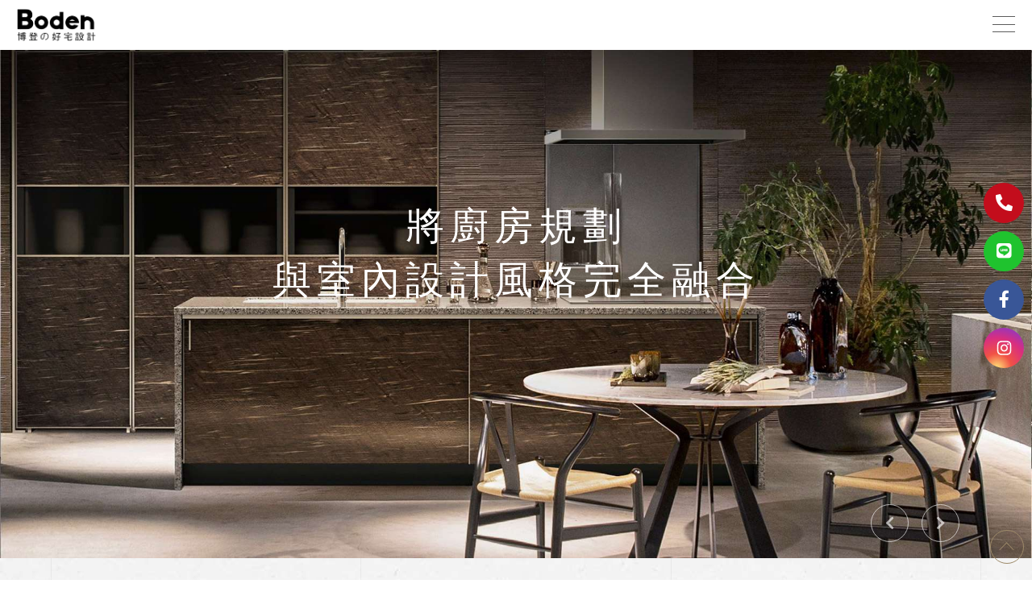

--- FILE ---
content_type: text/html; charset=utf-8
request_url: https://www.iboden.com/
body_size: 10819
content:
<!doctype html>
<!--[if IE 6]><html id="ie6" dir="ltr" lang="zh-TW"><![endif]-->
<!--[if IE 7]><html id="ie7" dir="ltr" lang="zh-TW"><![endif]-->
<!--[if IE 8]><html id="ie8" dir="ltr" lang="zh-TW"><![endif]-->
<!--[if !(IE 6) | !(IE 7) | !(IE 8)  ]><!-->
<html dir="ltr" lang="zh-TW">
<!--<![endif]-->
<head>
<!--[if lt IE 9]><script src="/js/html5.js"></script><![endif]-->
<meta charset="UTF-8" />
<meta name="viewport" content="width=device-width, initial-scale=1.0, maximum-scale=1.0, minimum-scale=1.0, user-scalable=0">
<title>博登の好宅設計｜日式廚房設計、客製化室內裝修設計、 專為毛胚屋、自地自建、舊廚換新、新成屋打造理想廚房與居家！立即預約諮詢，專業團隊為您服務！</title>	
<meta name="author" content="博登の好宅設計｜日式廚房設計、客製化室內裝修設計、 專為毛胚屋、自地自建、舊廚換新、新成屋打造理想廚房與居家！立即預約諮詢，專業團隊為您服務！" />
<meta name="copyright" content="博登の好宅設計版權所有" />
<meta name="description" content="我們是高雄廚具設計領域的專家，從廚房裝修、歐化廚具、日系廚具打造高雄廚具設計室內裝修！日本職人匠心設計按照您的預算分析與建議規劃廚房收納、鄉村風廚具設計一字型廚房、L型夢想廚房展現生活品味，完整服務流程安排每處環節，勾勒出最面面俱到的居家樣貌。" />
<meta name="distribution" content="Taiwan" /> 
<meta name="keywords" content="高雄廚具,高雄廚具設計,高雄系統櫃,高雄系統櫃設計,高雄Takara廚具,高雄琺瑯廚具推薦" />
<meta name="format-detection" content="telephone=no" />
<meta property="og:url" content="https://www.iboden.com/" />
<meta property="og:type" content="website" />
<meta property="og:title" content="博登の好宅設計｜日式廚房設計、客製化室內裝修設計、 專為毛胚屋、自地自建、舊廚換新、新成屋打造理想廚房與居家！立即預約諮詢，專業團隊為您服務！" />
<meta property="og:description" content="我們是高雄廚具設計領域的專家，從廚房裝修、歐化廚具、日系廚具打造高雄廚具設計室內裝修！日本職人匠心設計按照您的預算分析與建議規劃廚房收納、鄉村風廚具設計一字型廚房、L型夢想廚房展現生活品味，完整服務流程安排每處環節，勾勒出最面面俱到的居家樣貌。" />
<meta property="og:image" content="https://www.iboden.com/userfiles/images/20230814015739786.png" />
<link href="/jquery/aos/aos.css" rel="stylesheet">
<link href="/less/39/main.less" rel="stylesheet/less">
<link href="/less/39/index.less" rel="stylesheet/less">
<link href="/css/39/main.css" rel="stylesheet">
<link href="/css/39/index.css" rel="stylesheet">
<script src="/jquery/jquery-1.10.js"></script>
<script src="/js/less.min.js" ></script>
<script>
	if('' != ''){
		alert('');
		if('N' == 'Y'){
			history.back();
		}
	}
	if('' != ''){
		location.href = '';
	}
</script>

</head>
<body>

<div class="webBox pos_rel over_hid" style="">


<h1 class="pos_abs pageh1"><h1 class="pageh1">高雄廚具設計專家，打造你夢寐以求的理想廚房！</h1></h1>
<div class="pos_rel wrapper">
    <!--[if lt IE 9]>
<link rel="stylesheet" href="/css/noie.css">
<div id="no-ie"><div><p>很抱歉，目前本站瀏覽不支援IE9以下的瀏覽器，若看見版面跑掉，純屬正常狀況。建議您改用 <a href="https://www.google.com.tw/chrome/browser/desktop/index.html" target="_blank">Google Chrome</a>或<a href="https://www.mozilla.org/zh-TW/firefox/new/" target="_blank">Firefox</a> 以取得最佳、最快的瀏覽效果！</p></div></div>
<![endif]-->
<div class="pos_xl_fix top_btn talign_center" id="topicon" data-type="">
    <a class="d_xl_flex talign_center  icon-phone" href="tel:0800-678-158" title="Phone" target="_blank"><i class="fas fa-phone-alt"></i></a>
    <a class="d_xl_flex talign_center  icon-line" href="https://page.line.me/ngx5382q?oat__id=2543480&openQrModal=true" target="_blank" title="Line"><i class="fab fa-line"></i></a>
    <a class="d_xl_flex talign_center  icon-fb" href="https://www.facebook.com/boden.com.tw?mibextid=LQQJ4d" title="Facebook" target="_blank"><i class="fab fa-facebook-f"></i></a>
    <a class="d_xl_flex talign_center icon-ig" href="/" target="_blank"  title="instagram"><svg xmlns="http://www.w3.org/2000/svg" height="1em" viewBox="0 0 448 512"><path d="M224.1 141c-63.6 0-114.9 51.3-114.9 114.9s51.3 114.9 114.9 114.9S339 319.5 339 255.9 287.7 141 224.1 141zm0 189.6c-41.1 0-74.7-33.5-74.7-74.7s33.5-74.7 74.7-74.7 74.7 33.5 74.7 74.7-33.6 74.7-74.7 74.7zm146.4-194.3c0 14.9-12 26.8-26.8 26.8-14.9 0-26.8-12-26.8-26.8s12-26.8 26.8-26.8 26.8 12 26.8 26.8zm76.1 27.2c-1.7-35.9-9.9-67.7-36.2-93.9-26.2-26.2-58-34.4-93.9-36.2-37-2.1-147.9-2.1-184.9 0-35.8 1.7-67.6 9.9-93.9 36.1s-34.4 58-36.2 93.9c-2.1 37-2.1 147.9 0 184.9 1.7 35.9 9.9 67.7 36.2 93.9s58 34.4 93.9 36.2c37 2.1 147.9 2.1 184.9 0 35.9-1.7 67.7-9.9 93.9-36.2 26.2-26.2 34.4-58 36.2-93.9 2.1-37 2.1-147.8 0-184.8zM398.8 388c-7.8 19.6-22.9 34.7-42.6 42.6-29.5 11.7-99.5 9-132.1 9s-102.7 2.6-132.1-9c-19.6-7.8-34.7-22.9-42.6-42.6-11.7-29.5-9-99.5-9-132.1s-2.6-102.7 9-132.1c7.8-19.6 22.9-34.7 42.6-42.6 29.5-11.7 99.5-9 132.1-9s102.7-2.6 132.1 9c19.6 7.8 34.7 22.9 42.6 42.6 11.7 29.5 9 99.5 9 132.1s2.7 102.7-9 132.1z"/></svg></a>
</div>
<header class="pos_fix col_12 talign_xs_center nowrap_box">
	<div class="pos_abs d_flex d_xl_none" id="menubtn" data-type="1"><a class="pos_rel d_block" href="javascript:void(0);"><span></span><span></span><span></span></a></div>
    <div class="pos_rel col_xxl_3 col_xl_2 talign_center talign_xl_left d_inblock" id="cis"><a class="d_inblock" href="/" title="博登の好宅設計"><img class="img_contain" src="/userfiles/images/20250926070024961.png" alt="博登の好宅設計" /></a></div>
    <div class="pos_abs pos_xl_rel col_xxl_9 col_xl_10 d_xl_inblock" id="webmenu">
        <nav class="menu_box">
            <ul class="talign_right">
                
                <li class="over_hid pos_rel d_xl_inblock">
                    <p class="pos_rel"><a class="d_block txt_white_5" data-action="goscroll" href="/book/" title="設計作品"><span class="en">Profolio</span><span class="cn">設計作品</span></a></p>
                    <div class="pos_xl_abs d_xl_block d_none menu_body"></div>
                </li>
                
                <li class="over_hid pos_rel d_xl_inblock">
                    <p class="pos_rel"><a class="d_block txt_white_5" data-action="goscroll" href="https://www.iboden.com/kaohsiungkitchenwaredesign/%E6%9C%8D%E5%8B%99%E5%85%A7%E5%AE%B9/" title="服務內容"><span class="en">Service</span><span class="cn">服務內容</span></a><b><i class="fa fa-plus" aria-hidden="true"></i></b></p>
                    <div class="pos_xl_abs d_xl_block d_none menu_body"><ul class="subOption"><li><div><p><a title='服務內容' href='/kaohsiungkitchenwaredesign/服務內容/'>服務內容</a></p></div></li><li><div><p><a title='服務流程' href='/kaohsiungkitchenwaredesign/服務流程/'>服務流程</a></p></div></li><li><div><p><a title='常見問答' href='https://www.iboden.com/faq/'>常見問答</a></p></div></li></ul></div>
                </li>
                
                <li class="over_hid pos_rel d_xl_inblock">
                    <p class="pos_rel"><a class="d_block txt_white_5" data-action="goscroll" href="/kaohsiungkitchenwaredesign/cate/成家知識專欄/" title="成家知識專欄"><span class="en">Knowledge</span><span class="cn">成家知識專欄</span></a></p>
                    <div class="pos_xl_abs d_xl_block d_none menu_body"></div>
                </li>
                
                <li class="over_hid pos_rel d_xl_inblock">
                    <p class="pos_rel"><a class="d_block txt_white_5" data-action="goscroll" href="https://iboden.com.tw/" title="TAKARA琺瑯廚具" target='_blank'><span class="en">TAKARA</span><span class="cn">TAKARA琺瑯廚具</span></a></p>
                    <div class="pos_xl_abs d_xl_block d_none menu_body"></div>
                </li>
                
                <li class="over_hid pos_rel d_xl_inblock">
                    <p class="pos_rel"><a class="d_block txt_white_5" data-action="goscroll" href="/kaohsiungsystemcabinetdesign/cate/最新消息/" title="最新消息"><span class="en">News</span><span class="cn">最新消息</span></a></p>
                    <div class="pos_xl_abs d_xl_block d_none menu_body"></div>
                </li>
                
                <li class="over_hid pos_rel d_xl_inblock">
                    <p class="pos_rel"><a class="d_block txt_white_5" data-action="goscroll" href="/contact/" title="聯絡我們"><span class="en">Contact</span><span class="cn">聯絡我們</span></a></p>
                    <div class="pos_xl_abs d_xl_block d_none menu_body"></div>
                </li>
                
                <li class="over_hid pos_rel d_xl_inblock">
                    <p class="pos_rel"><a class="d_block txt_white_5" data-action="goscroll" href="/kaohsiungkitchenwaredesign/關於博登/" title="關於博登"><span class="en">About Us</span><span class="cn">關於博登</span></a></p>
                    <div class="pos_xl_abs d_xl_block d_none menu_body"></div>
                </li>
                
            </ul>
        </nav>
	</div>
</header>

<script src="/scripts/tw_cn.js"></script>
<script>
$(function () {
	$('#webmenu nav ul li a[href*=#]:not([href=#])').click(function() {
		if($(window).width() <= 1280){
			$('#menubtn').attr('data-type', '1');
			$('header #webmenu').css('right', '-100%');
			$('header #menubg').attr('data-type', '1');
			$('body').removeClass('over_hid');
		}
		var target = $(this.hash);
		$('html,body').animate({
			scrollTop: target.offset().top - 120
		}, 1000);
		return false;
	});
});

</script>

	<div id="headBan" class="indexbox">
		<link rel="stylesheet" href="/css/39/banner.css" />
<div class="pos_rel" id="banner">
	<div class="main-slider">
		
		<div class="pos_rel item">
			<div class="img pos_rel"><img class="pos_rel img_cover" src="/userfiles/images/20230814020003747.jpg" alt="多一份用心 多一點感動" /></div>
			<div class="pos_abs"></div>
			<div class="pos_abs d_flex info">
				<div class="workframe txt">
					<p class="talign_center talign_xl_right"></p>
					<h3 class="talign_center talign_xl_right">多一份用心 多一點感動</h3>
				</div>
			</div>
			<a class="pos_abs" href="/" title="多一份用心 多一點感動"></a>
		</div>
		
		<div class="pos_rel item">
			<div class="img pos_rel"><img class="pos_rel img_cover" src="/userfiles/images/20230815025450312.jpg" alt="將廚房規劃 與室內設計風格完全融合" /></div>
			<div class="pos_abs"></div>
			<div class="pos_abs d_flex info">
				<div class="workframe txt">
					<p class="talign_center talign_xl_right"></p>
					<h3 class="talign_center talign_xl_right">將廚房規劃 與室內設計風格完全融合</h3>
				</div>
			</div>
			<a class="pos_abs" href="/" title="將廚房規劃 與室內設計風格完全融合"></a>
		</div>
		
	</div>
	<div class="page-scroll style01">
    	<a id="scrollBtn" href="javascript:void(0);" class="scrolllink" ><span></span>scroll</a>
    </div>
	<div class="arrow">
        <a class="talign_center prev" href="javascript:void(0);" title="PREV"><i class="fas fa-chevron-left"></i></a>
        <a class="talign_center next" href="javascript:void(0);" title="NEXT"><i class="fas fa-chevron-right"></i></a>
    </div>
</div>

<script>
	$(function(){
		$('#banner .main-slider').slick({
			arrows: true,
			dots: false,
			pauseOnHover: false,
			autoplay: true,
			autoplaySpeed: 5000,
			speed: 600,
			fade: true,
			cssEase: 'linear',
			prevArrow: $("#banner .arrow .prev"),
			nextArrow: $("#banner .arrow .next"),
			customPaging: function(slider, i) {
			  return '';
			},
			responsive: [{
				breakpoint: 1281,
				settings: { dots: false }
			}]
		});
		$('#scrollBtn').click(function() {
			$('html,body').animate({
				scrollTop: $('#wrap').offset().top - 110
			}, 1000);
			return false;
		});
	});
</script>
	</div>
	<div id="wrap">
		<section class="pos_rel" id="about_area">
			<div class="pos_rel workframe  nowrap_box">
				<div class="titleBox2 col_lg_offset_7 d_inblock">
					<div class="pos_rel talign_right info_item">
						<div class="aos-init decoText" data-aos="zoom-out" data-aos-duration="1000" data-aos-delay="700">
							<p>Takara博登名廚</p>
						</div>
						<div class="aos-init title_box" data-aos="zoom-out" data-aos-duration="1000" data-aos-delay="700">
							<h2 class="txt_primary_5 page_title">與您攜手打造夢想中的家</h2>
						</div>
					</div>
					<div class="pos_rel talign_right titleBox">
						<article class="aos-init" data-aos="fade-up" data-aos-duration="1000" data-aos-delay="800"><div class="info">
<p>傾聽您的需求並以卓越的執行力<br />
秉持著耐心細心的態度為您服務</p>
</div>

<ul class="linkList">
	<li class="linkItem">
	<div class="item">
	<div class="num">01</div>

	<div class="itemCircle">
	<div class="Img"><a href="https://iboden.com.tw/service/" target="_blank"><img src="/images/39/img-ab-icon-01.png" /></a></div>
	</div>
	</div>

	<div class="itemTxt">
	<h3 class="title ellipsis"><a href="https://iboden.com.tw/service/" target="_blank"><span>Takara日本</span><span>琺瑯廚具</span> </a></h3>
	</div>
	</li>
	<li class="linkItem">
	<div class="item">
	<div class="num">03</div>

	<div class="itemCircle">
	<div class="Img"><a href="/kaohsiungkitchenwaredesign/服務內容/"><img src="/images/39/img-ab-icon-03.png" /></a></div>
	</div>
	</div>

	<div class="itemTxt">
	<h3 class="title ellipsis"><a href="/kaohsiungkitchenwaredesign/服務內容/">國產廚具設計</a></h3>
	</div>
	</li>
	<li class="linkItem">
	<div class="item">
	<div class="num">02</div>

	<div class="itemCircle">
	<div class="Img"><a href="/kaohsiungkitchenwaredesign/服務內容/"><img src="/images/39/img-ab-icon-02.png" /></a></div>
	</div>
	</div>

	<div class="itemTxt">
	<h3 class="title ellipsis"><a href="/kaohsiungkitchenwaredesign/服務內容/">空間設計</a></h3>
	</div>
	</li>
	<li class="linkItem">
	<div class="item">
	<div class="num">04</div>

	<div class="itemCircle">
	<div class="Img"><a href="/kaohsiungkitchenwaredesign/服務內容/"><img src="/images/39/img-ab-icon-04.png" /></a></div>
	</div>
	</div>

	<div class="itemTxt">
	<h3 class="title ellipsis"><a href="/kaohsiungkitchenwaredesign/服務內容/">熱水工程設備</a></h3>
	</div>
	</li>
</ul></article>
					</div>
					<div class="pos_abs white more_btn aos-init"><a href="/kaohsiungkitchenwaredesign/關於博登/" title="了解更多"><font>了解更多</font></a></div>

				</div>
				<div class="titleBox1 col_lg_offset_7 d_inblock">
					<div class="aos-init pos_rel col_lg_offset_5 d_lg_inblock img_item"  data-aos="fade-up" data-aos-duration="800" data-aos-delay="0">
						<img class="pos_rel img_cover" src="/userfiles/images/20230814022143603.png" alt="與您攜手打造夢想中的家" />
					</div>
					<div class="track"><p>ABOUT BODEN</p></div>
				</div>
			</div>
		</section>

		<section  class="pos_rel bg_box" id="product_area">
			<div class="pos_rel workframe nowrap_box">
				<div class="aos-init row col_offset_12 title_box" data-aos="zoom-out" data-aos-duration="1000" data-aos-delay="700">
					<p><font class="d_inblock txt_primary_5">service</font></p>
					<h2 class="txt_primary_5 page_title">服務內容</h2>
				</div>
				<div class="aos-init list_box" data-aos="fade-up" data-aos-duration="800" data-aos-delay="0">
					<ul class="nowrap_box">
						
						<li>
							<div class="pos_rel row">
								<div class="img_box"><img class="img_cover" src="/userfiles/images/20230829074044424.jpg" alt="熱水工程設備" /></div>
								<div class="info_box">
									<div>
										<h3>熱水工程設備</h3>
										<div class="line"></div>
									</div>
								</div>
								<a class="pos_abs d_block atag_item" href="https://www.iboden.com/book/cate/%E7%86%B1%E6%B0%B4%E5%B7%A5%E7%A8%8B%E8%A8%AD%E5%82%99/" title="熱水工程設備"></a>
							</div>
						</li>
						
						<li>
							<div class="pos_rel row">
								<div class="img_box"><img class="img_cover" src="/userfiles/images/20230814080011236.jpg" alt="系統櫃設計" /></div>
								<div class="info_box">
									<div>
										<h3>系統櫃設計</h3>
										<div class="line"></div>
									</div>
								</div>
								<a class="pos_abs d_block atag_item" href="https://www.iboden.com/book/cate/%E7%B3%BB%E7%B5%B1%E6%AB%83%E8%A8%AD%E8%A8%88/" title="系統櫃設計"></a>
							</div>
						</li>
						
						<li>
							<div class="pos_rel row">
								<div class="img_box"><img class="img_cover" src="/userfiles/images/20230814080011445.jpg" alt="TAKARA廚具" /></div>
								<div class="info_box">
									<div>
										<h3>TAKARA廚具</h3>
										<div class="line"></div>
									</div>
								</div>
								<a class="pos_abs d_block atag_item" href="https://iboden.com.tw/service/" title="TAKARA廚具"></a>
							</div>
						</li>
						
						<li>
							<div class="pos_rel row">
								<div class="img_box"><img class="img_cover" src="/userfiles/images/20250225043205977.jpg" alt="室內空間設計" /></div>
								<div class="info_box">
									<div>
										<h3>室內空間設計</h3>
										<div class="line"></div>
									</div>
								</div>
								<a class="pos_abs d_block atag_item" href="https://www.iboden.com/book/cate/%E5%AE%A4%E5%85%A7%E7%A9%BA%E9%96%93%E8%A8%AD%E8%A8%88/" title="室內空間設計"></a>
							</div>
						</li>
						
						<li>
							<div class="pos_rel row">
								<div class="img_box"><img class="img_cover" src="/userfiles/images/20230814080011602.jpg" alt="作品賞析" /></div>
								<div class="info_box">
									<div>
										<h3>作品賞析</h3>
										<div class="line"></div>
									</div>
								</div>
								<a class="pos_abs d_block atag_item" href="https://www.iboden.com/book/" title="作品賞析"></a>
							</div>
						</li>
						
						<li>
							<div class="pos_rel row">
								<div class="img_box"><img class="img_cover" src="/userfiles/images/20230814080010501.jpg" alt="服務流程" /></div>
								<div class="info_box">
									<div>
										<h3>服務流程</h3>
										<div class="line"></div>
									</div>
								</div>
								<a class="pos_abs d_block atag_item" href="/kaohsiungkitchenwaredesign/服務流程/" title="服務流程"></a>
							</div>
						</li>
						
					</ul>
				</div>
			</div>
		</section>
		<section class="pos_rel bg_box" id="book_area">
	<div class="pos_rel nowrap_box workframe">
		<div class="aos-init row col_offset_12 title_box" data-aos="zoom-out" data-aos-duration="1000" data-aos-delay="700">
            <p><font class="d_inblock txt_white_5">WORK</font></p>
            <h2 class="txt_primary_5 page_title">作品賞析</h2>
        </div>
		<div class="list_box">
			<ul class="nowrap_box">
				
				<li>
					<div class="pos_rel row img_scale">
						<div class="over_hid pos_rel"><img class="img_cover" src="/userfiles/images/book/20230922091316666.jpg" alt="【摩登風格廚房】高雄廚具｜高雄左營區｜楊小姐｜中島式廚房｜FENIX門板系列" /></div>
						<div class="info_box">
							<h3 class="talign_center txt_clamp">【摩登風格廚房】高雄廚具｜高雄左營區｜楊小姐｜中島式廚房｜FENIX門板系列</h3>
						</div>
						<a class="pos_abs d_block atag_item" href="/book/【摩登風格】高雄廚具|高雄左營區|楊小姐|中島式廚房|FENIX門板系列/" title="【摩登風格廚房】高雄廚具｜高雄左營區｜楊小姐｜中島式廚房｜FENIX門板系列"></a>
					</div>
				</li>
				
				<li>
					<div class="pos_rel row img_scale">
						<div class="over_hid pos_rel"><img class="img_cover" src="/userfiles/images/book/20241214103655634.jpg" alt="一字型北歐風台南Takara Standard廚具完工照，為什麼選擇Takara的廚具？日本廚具品牌" /></div>
						<div class="info_box">
							<h3 class="talign_center txt_clamp">一字型北歐風台南Takara Standard廚具完工照，為什麼選擇Takara的廚具？日本廚具品牌</h3>
						</div>
						<a class="pos_abs d_block atag_item" href="/book/一字型北歐風台南Takara+Standard廚具完工照,為什麼選擇Takara的廚具_日本廚具品牌有哪些_/" title="一字型北歐風台南Takara Standard廚具完工照，為什麼選擇Takara的廚具？日本廚具品牌"></a>
					</div>
				</li>
				
				<li>
					<div class="pos_rel row img_scale">
						<div class="over_hid pos_rel"><img class="img_cover" src="/userfiles/images/book/20250513081700563.jpg" alt="Takara 日系廚具重點解析｜檯面、壁板、配件一次看懂｜屏東自地自建實績延伸篇" /></div>
						<div class="info_box">
							<h3 class="talign_center txt_clamp">Takara 日系廚具重點解析｜檯面、壁板、配件一次看懂｜屏東自地自建實績延伸篇</h3>
						</div>
						<a class="pos_abs d_block atag_item" href="/book/Takara+日系廚具重點解析|檯面、壁板、配件一次看懂|屏東自地自建實績延伸篇/" title="Takara 日系廚具重點解析｜檯面、壁板、配件一次看懂｜屏東自地自建實績延伸篇"></a>
					</div>
				</li>
				
				<li>
					<div class="pos_rel row img_scale">
						<div class="over_hid pos_rel"><img class="img_cover" src="/userfiles/images/book/20250418073546738.jpg" alt="【台南廚具設計實績】李公館 × Takara琺瑯廚具 Treasia 系列｜L型配置 × 中島" /></div>
						<div class="info_box">
							<h3 class="talign_center txt_clamp">【台南廚具設計實績】李公館 × Takara琺瑯廚具 Treasia 系列｜L型配置 × 中島</h3>
						</div>
						<a class="pos_abs d_block atag_item" href="/book/【台南廚具設計實績】李公館+×+Takara琺瑯廚具+Treasia+系列|L型配置+×+中島+×+機能收納全面升級/" title="【台南廚具設計實績】李公館 × Takara琺瑯廚具 Treasia 系列｜L型配置 × 中島"></a>
					</div>
				</li>
				
				<li>
					<div class="pos_rel row img_scale">
						<div class="over_hid pos_rel"><img class="img_cover" src="/userfiles/images/book/20250806053726916.jpg" alt="高雄鳳山韓小姐新成屋一字型灰色調廚具＋室內裝修設計整合案" /></div>
						<div class="info_box">
							<h3 class="talign_center txt_clamp">高雄鳳山韓小姐新成屋一字型灰色調廚具＋室內裝修設計整合案</h3>
						</div>
						<a class="pos_abs d_block atag_item" href="/book/高雄鳳山韓小姐新成屋一字型灰色調廚具+室內裝修設計整合案/" title="高雄鳳山韓小姐新成屋一字型灰色調廚具＋室內裝修設計整合案"></a>
					</div>
				</li>
				
				<li>
					<div class="pos_rel row img_scale">
						<div class="over_hid pos_rel"><img class="img_cover" src="/userfiles/images/book/20250816060716386.jpg" alt="[高雄Takara廚具]感謝台南市北區吳小姐Takara琺瑯廚具Edel系列簽約成功" /></div>
						<div class="info_box">
							<h3 class="talign_center txt_clamp">[高雄Takara廚具]感謝台南市北區吳小姐Takara琺瑯廚具Edel系列簽約成功</h3>
						</div>
						<a class="pos_abs d_block atag_item" href="/book/[高雄Takara廚具]感謝台南市北區吳小姐Takara琺瑯廚具Edel系列簽約成功/" title="[高雄Takara廚具]感謝台南市北區吳小姐Takara琺瑯廚具Edel系列簽約成功"></a>
					</div>
				</li>
				
				<li>
					<div class="pos_rel row img_scale">
						<div class="over_hid pos_rel"><img class="img_cover" src="/userfiles/images/book/20250108092135833.jpg" alt="《Takara Standard廚具設計推薦》恭喜屏東自地自建張小姐Takara廚具完工!" /></div>
						<div class="info_box">
							<h3 class="talign_center txt_clamp">《Takara Standard廚具設計推薦》恭喜屏東自地自建張小姐Takara廚具完工!</h3>
						</div>
						<a class="pos_abs d_block atag_item" href="/book/《Takara+Standard廚具設計推薦》恭喜屏東自地自建張小姐Takara廚具完工!/" title="《Takara Standard廚具設計推薦》恭喜屏東自地自建張小姐Takara廚具完工!"></a>
					</div>
				</li>
				
				<li>
					<div class="pos_rel row img_scale">
						<div class="over_hid pos_rel"><img class="img_cover" src="/userfiles/images/book/20231113091856245.png" alt="【無指紋門板】農16雙一字廚具案例" /></div>
						<div class="info_box">
							<h3 class="talign_center txt_clamp">【無指紋門板】農16雙一字廚具案例</h3>
						</div>
						<a class="pos_abs d_block atag_item" href="/book/【無指紋門板】農16雙一字廚具案例/" title="【無指紋門板】農16雙一字廚具案例"></a>
					</div>
				</li>
				
			</ul>
		</div>
    </div>
</section>
<script>
	$(function(){
		$('#book_area .list_box ul').slick({
			autoplay: true,
			dots: true,
			arrows: false,
			infinite: true,
			speed: 300,
			slidesToShow: 3,
			slidesToScroll: 1,
			customPaging: function(slider, i) {
			  return '';
			},
			responsive: [{
				breakpoint: 769,
				settings: { slidesToShow: 1 }
			}]
		});
	});
</script>
		<section id="secabout">
			<div id="subBox">
				<div class="left">
                    <div class="aos-init Img" data-aos="fade-down" data-aos-duration="1000" data-aos-delay="800">
                      <img src="/images/39/img-news-img.png" alt="">
                    </div>
				</div>
				<div class="right">
					<div id="newsBox">
						<div class="info">
							<div class="aos-init row col_offset_12 title_box" data-aos="zoom-out" data-aos-duration="1000" data-aos-delay="700">
								<p><font class="d_inblock txt_primary_5">LATEST NEWS</font></p>
								<h2 class="txt_primary_5 page_title">最新消息</h2>
							</div>

							<div class="aos-init row" data-aos="fade-down" data-aos-duration="800" data-aos-delay="0">
								<ul class="newsList">
									
									<li>
										<a href="/kaohsiungsystemcabinetdesign/感謝政府機關肯定,+Takara博登の好宅設計,從廚房到全室整合工程+:,用「看不見的細節」打造南部首選好宅/" title="感謝政府機關肯定， Takara博登の好宅設計，從廚房到全室整合工程 :，用「看不見的細節」打造南部首選好宅"></a>
										<p class="time">2025-11-15</p>
										<p class="txt text-clamp">感謝政府機關肯定， Takara博登の好宅設計，從廚房到全室整合工程 :，用「看不見的細節」打造南部首選好宅</p>
									</li>
									
									<li>
										<a href="/kaohsiungsystemcabinetdesign/【媒體報導】從廚房到全室整合工程+:+Takara博登の好宅設計,用「看不見的細節」打造南部首選好宅/" title="【媒體報導】從廚房到全室整合工程 : Takara博登の好宅設計，用「看不見的細節」打造南部首選好宅"></a>
										<p class="time">2025-11-15</p>
										<p class="txt text-clamp">【媒體報導】從廚房到全室整合工程 : Takara博登の好宅設計，用「看不見的細節」打造南部首選好宅</p>
									</li>
									
									<li>
										<a href="/kaohsiungsystemcabinetdesign/什麼樣的室內設計適合我家呢_裝潢攻略!!2025+空間設計案例,新屋_翻修_自地自建裝潢攻略!!/" title="什麼樣的室內設計適合我家呢?裝潢攻略!!2025 空間設計案例，新屋/翻修/自地自建裝潢攻略!!"></a>
										<p class="time">2025-09-10</p>
										<p class="txt text-clamp">什麼樣的室內設計適合我家呢?裝潢攻略!!2025 空間設計案例，新屋/翻修/自地自建裝潢攻略!!</p>
									</li>
									
									<li>
										<a href="/kaohsiungsystemcabinetdesign/公告:業務擴展與公司名稱變更通知/" title="公告：業務擴展與公司名稱變更通知"></a>
										<p class="time">2024-07-03</p>
										<p class="txt text-clamp">公告：業務擴展與公司名稱變更通知</p>
									</li>
									
									<li>
										<a href="/kaohsiungsystemcabinetdesign/開放式廚房設計!TAKARA『博登空間設計』讓小家庭,也能享受高格調的廚房設計!/" title="開放式廚房設計！TAKARA『博登空間設計』讓小家庭，也能享受高格調的廚房設計！"></a>
										<p class="time">2025-08-19</p>
										<p class="txt text-clamp">開放式廚房設計！TAKARA『博登空間設計』讓小家庭，也能享受高格調的廚房設計！</p>
									</li>
									
									<li>
										<a href="/kaohsiungsystemcabinetdesign/【媒體採訪】只要您不覺得遠,『高雄Takara』博登都願意為您服務!/" title="【媒體採訪】只要您不覺得遠，『高雄Takara』博登都願意為您服務！"></a>
										<p class="time">2025-07-02</p>
										<p class="txt text-clamp">【媒體採訪】只要您不覺得遠，『高雄Takara』博登都願意為您服務！</p>
									</li>
									
									<li>
										<a href="/kaohsiungsystemcabinetdesign/「你們+Takara+廚具門市在哪裡啊_可以直接去看廚具嗎_」/" title="「你們 Takara 廚具門市在哪裡啊？可以直接去看廚具嗎？」"></a>
										<p class="time">2025-06-28</p>
										<p class="txt text-clamp">「你們 Takara 廚具門市在哪裡啊？可以直接去看廚具嗎？」</p>
									</li>
									
									<li>
										<a href="/kaohsiungsystemcabinetdesign/【趨勢解析】高端廚房的下一個革命:智慧×耐用,正在改變你對家的定位/" title="【趨勢解析】高端廚房的下一個革命：智慧×耐用，正在改變你對家的定位"></a>
										<p class="time">2025-03-26</p>
										<p class="txt text-clamp">【趨勢解析】高端廚房的下一個革命：智慧×耐用，正在改變你對家的定位</p>
									</li>
									
									<li>
										<a href="/kaohsiungsystemcabinetdesign/【智能廚房趨勢】德國BOSCH+智能廚家電+X+TAKARA+進口日式廚具,如何改變高端市場的廚房設計_/" title="【智能廚房趨勢】德國BOSCH 智能廚家電 X TAKARA 進口日式廚具，如何改變高端市場的廚房設計？"></a>
										<p class="time">2025-03-21</p>
										<p class="txt text-clamp">【智能廚房趨勢】德國BOSCH 智能廚家電 X TAKARA 進口日式廚具，如何改變高端市場的廚房設計？</p>
									</li>
									
									<li>
										<a href="/kaohsiungsystemcabinetdesign/瓦斯外洩氣爆_原因_如何應對一次懂:博登室內裝修設計關心您的居家安全/" title="瓦斯外洩氣爆?原因?如何應對一次懂:博登室內裝修設計關心您的居家安全"></a>
										<p class="time">2025-02-14</p>
										<p class="txt text-clamp">瓦斯外洩氣爆?原因?如何應對一次懂:博登室內裝修設計關心您的居家安全</p>
									</li>
									
									<li>
										<a href="/kaohsiungsystemcabinetdesign/不知道第一次挑廚具品牌怎麼上手_有什麼眉角_/" title="不知道第一次挑廚具品牌怎麼上手？有什麼眉角？"></a>
										<p class="time">2025-01-22</p>
										<p class="txt text-clamp">不知道第一次挑廚具品牌怎麼上手？有什麼眉角？</p>
									</li>
									
									<li>
										<a href="/kaohsiungsystemcabinetdesign/小空間、小坪數的老屋,也愛用TAKARA!博登名廚對於規劃『客製化』廚房的建議/" title="小空間、小坪數的老屋，也愛用TAKARA！博登名廚對於規劃『客製化』廚房的建議"></a>
										<p class="time">2024-10-22</p>
										<p class="txt text-clamp">小空間、小坪數的老屋，也愛用TAKARA！博登名廚對於規劃『客製化』廚房的建議</p>
									</li>
									
									<li>
										<a href="/kaohsiungsystemcabinetdesign/「2025年Takara+Standard琺瑯廚具:全新九色引領日式風格,結合MBTI分析的顏色心理學選擇指南」/" title="「2025年Takara Standard琺瑯廚具：全新九色引領日式風格，結合MBTI分析的顏色心理學選擇指南」"></a>
										<p class="time">2024-10-08</p>
										<p class="txt text-clamp">「2025年Takara Standard琺瑯廚具：全新九色引領日式風格，結合MBTI分析的顏色心理學選擇指南」</p>
									</li>
									
									<li>
										<a href="/kaohsiungsystemcabinetdesign/如何在有限Takara廚具價錢,讓小宅小資單身族的日式廚房發揮最有效的空間使用!/" title="如何在有限Takara廚具價錢，讓小宅小資單身族的日式廚房發揮最有效的空間使用！"></a>
										<p class="time">2024-06-27</p>
										<p class="txt text-clamp">如何在有限Takara廚具價錢，讓小宅小資單身族的日式廚房發揮最有效的空間使用！</p>
									</li>
									
									<li>
										<a href="/kaohsiungsystemcabinetdesign/博登名廚:創造系統櫃家具一體成型的感覺,神奇的『翻修工程』把房間變大了!/" title="博登名廚：創造系統櫃家具一體成型的感覺，神奇的『翻修工程』把房間變大了！"></a>
										<p class="time">2024-06-04</p>
										<p class="txt text-clamp">博登名廚：創造系統櫃家具一體成型的感覺，神奇的『翻修工程』把房間變大了！</p>
									</li>
									
									<li>
										<a href="/kaohsiungsystemcabinetdesign/高雄系統櫃推薦!家庭主婦收納的關鍵,打造屬於自己的收納空間/" title="高雄系統櫃推薦！家庭主婦收納的關鍵，打造屬於自己的收納空間"></a>
										<p class="time">2024-05-17</p>
										<p class="txt text-clamp">高雄系統櫃推薦！家庭主婦收納的關鍵，打造屬於自己的收納空間</p>
									</li>
									
									<li>
										<a href="/kaohsiungsystemcabinetdesign/【媒體採訪】如何建立客戶關係和信任_高雄廚具博登(TAKARA廚具)的成功之道(上篇)/" title="【媒體採訪】如何建立客戶關係和信任？高雄廚具博登&#40;TAKARA廚具&#41;的成功之道&#40;上篇&#41;"></a>
										<p class="time">2024-05-09</p>
										<p class="txt text-clamp">【媒體採訪】如何建立客戶關係和信任？高雄廚具博登&#40;TAKARA廚具&#41;的成功之道&#40;上篇&#41;</p>
									</li>
									
									<li>
										<a href="/kaohsiungsystemcabinetdesign/櫥櫃防潮小撇步!梅雨季也不用怕!4種天然環保防霉方法/" title="櫥櫃防潮小撇步!梅雨季也不用怕!4種天然環保防霉方法"></a>
										<p class="time">2024-04-26</p>
										<p class="txt text-clamp">櫥櫃防潮小撇步!梅雨季也不用怕!4種天然環保防霉方法</p>
									</li>
									
									<li>
										<a href="/kaohsiungsystemcabinetdesign/住在潮濕屋而不自知_四大步驟教你辨識/" title="住在潮濕屋而不自知?四大步驟教你辨識"></a>
										<p class="time">2024-04-26</p>
										<p class="txt text-clamp">住在潮濕屋而不自知?四大步驟教你辨識</p>
									</li>
									
									<li>
										<a href="/kaohsiungsystemcabinetdesign/【2024年家電、二機補助】一次搞懂!3種節能補助申請步驟懶人包!(家電汰舊換新篇)/" title="【2024年家電、二機補助】一次搞懂！3種節能補助申請步驟懶人包！&#40;家電汰舊換新篇&#41;"></a>
										<p class="time">2024-03-29</p>
										<p class="txt text-clamp">【2024年家電、二機補助】一次搞懂！3種節能補助申請步驟懶人包！&#40;家電汰舊換新篇&#41;</p>
									</li>
									
									<li>
										<a href="/kaohsiungsystemcabinetdesign/一起遠離肚子吃壞的困擾,一張圖秒懂9個注意事項,遠離食安/" title="一起遠離肚子吃壞的困擾，一張圖秒懂9個注意事項，遠離食安"></a>
										<p class="time">2024-03-28</p>
										<p class="txt text-clamp">一起遠離肚子吃壞的困擾，一張圖秒懂9個注意事項，遠離食安</p>
									</li>
									
									<li>
										<a href="/kaohsiungsystemcabinetdesign/滿足廚師各種嚮往的夢幻廚具,讓Takara琺瑯成為料理好夥伴/" title="滿足廚師各種嚮往的夢幻廚具，讓Takara琺瑯成為料理好夥伴"></a>
										<p class="time">2024-03-28</p>
										<p class="txt text-clamp">滿足廚師各種嚮往的夢幻廚具，讓Takara琺瑯成為料理好夥伴</p>
									</li>
									
									<li>
										<a href="/kaohsiungsystemcabinetdesign/Takara+廚具【廚房這檔事】櫥櫃收納+掌握4大關鍵+收納量提升30_!下集/" title="Takara 廚具【廚房這檔事】櫥櫃收納 掌握4大關鍵 收納量提升30%!下集"></a>
										<p class="time">2024-03-23</p>
										<p class="txt text-clamp">Takara 廚具【廚房這檔事】櫥櫃收納 掌握4大關鍵 收納量提升30%!下集</p>
									</li>
									
									<li>
										<a href="/kaohsiungsystemcabinetdesign/【重要提醒】林內補助優惠即將結束!/" title="【重要提醒】林內補助優惠即將結束!"></a>
										<p class="time">2024-03-13</p>
										<p class="txt text-clamp">【重要提醒】林內補助優惠即將結束!</p>
									</li>
									
									<li>
										<a href="/kaohsiungsystemcabinetdesign/櫥櫃收納+掌握4大關鍵+收納量提升30_!上集/" title="櫥櫃收納 掌握4大關鍵 收納量提升30%!上集"></a>
										<p class="time">2024-02-16</p>
										<p class="txt text-clamp">櫥櫃收納 掌握4大關鍵 收納量提升30%!上集</p>
									</li>
									
									<li>
										<a href="/kaohsiungsystemcabinetdesign/高雄廚具來博登,TAKARA廚具之王「琺瑯」打造新世代廚房/" title="高雄廚具來博登，TAKARA廚具之王「琺瑯」打造新世代廚房"></a>
										<p class="time">2024-01-15</p>
										<p class="txt text-clamp">高雄廚具來博登，TAKARA廚具之王「琺瑯」打造新世代廚房</p>
									</li>
									
									<li>
										<a href="/kaohsiungsystemcabinetdesign/眼不見為淨!高雄系統櫃找博登,將阿嬤的雜物通通收納!/" title="眼不見為淨！高雄系統櫃找博登，將阿嬤的雜物通通收納！"></a>
										<p class="time">2024-01-15</p>
										<p class="txt text-clamp">眼不見為淨！高雄系統櫃找博登，將阿嬤的雜物通通收納！</p>
									</li>
									
									<li>
										<a href="/kaohsiungsystemcabinetdesign/不要再說為什麼都沒優惠啊!/" title="高雄廚具博登跟你說:不要再說為什麼都沒優惠啊!"></a>
										<p class="time">2023-12-29</p>
										<p class="txt text-clamp">高雄廚具博登跟你說:不要再說為什麼都沒優惠啊!</p>
									</li>
									
									<li>
										<a href="/kaohsiungsystemcabinetdesign/美食自動化的神奇邂逅!博登用『爐連烤』讓你瞬間變身五星級名廚。/" title="美食自動化的神奇邂逅！用『它』讓你瞬間變身五星級名廚"></a>
										<p class="time">2023-12-16</p>
										<p class="txt text-clamp">美食自動化的神奇邂逅！用『它』讓你瞬間變身五星級名廚</p>
									</li>
									
									<li>
										<a href="/kaohsiungsystemcabinetdesign/不鏽鋼水槽愛生鏽_3種方法教你如何清潔廚房水槽/" title="不鏽鋼水槽愛生鏽？3種方法教你如何清潔廚房水槽"></a>
										<p class="time">2023-11-22</p>
										<p class="txt text-clamp">不鏽鋼水槽愛生鏽？3種方法教你如何清潔廚房水槽</p>
									</li>
									
									<li>
										<a href="/kaohsiungsystemcabinetdesign/廚具設計師與室內設計師如何共同協作/" title="廚具設計師與室內設計師如何共同協作?"></a>
										<p class="time">2023-11-18</p>
										<p class="txt text-clamp">廚具設計師與室內設計師如何共同協作?</p>
									</li>
									
									<li>
										<a href="/kaohsiungsystemcabinetdesign/從『傾聽』博登一路陪您完夢!/" title="從『傾聽』高雄廚具博登一路陪您完夢!"></a>
										<p class="time">2023-11-07</p>
										<p class="txt text-clamp">從『傾聽』高雄廚具博登一路陪您完夢!</p>
									</li>
									
									<li>
										<a href="/kaohsiungsystemcabinetdesign/【水槽四周發霉的矽利康改善方法大揭密】/" title="【水槽四周發霉的矽利康改善方法大揭密】"></a>
										<p class="time">2023-11-02</p>
										<p class="txt text-clamp">【水槽四周發霉的矽利康改善方法大揭密】</p>
									</li>
									
									<li>
										<a href="/kaohsiungsystemcabinetdesign/提升國人生活品味,熱水沐浴的不同境界/" title="提升國人生活品味，熱水沐浴的不同境界"></a>
										<p class="time">2023-10-26</p>
										<p class="txt text-clamp">提升國人生活品味，熱水沐浴的不同境界</p>
									</li>
									
									<li>
										<a href="/kaohsiungsystemcabinetdesign/厭惡了發霉的水槽、衛浴的你,要知道它!/" title="厭惡了發霉的水槽、衛浴的你，要知道它!"></a>
										<p class="time">2023-10-14</p>
										<p class="txt text-clamp">厭惡了發霉的水槽、衛浴的你，要知道它!</p>
									</li>
									
									<li>
										<a href="/kaohsiungsystemcabinetdesign/日系廚具TAKARA!絕對圓滿的解答在『博登』等你發現!/" title="日系廚具TAKARA！絕對圓滿的解答在『博登』等你發現！"></a>
										<p class="time">2023-09-23</p>
										<p class="txt text-clamp">日系廚具TAKARA！絕對圓滿的解答在『博登』等你發現！</p>
									</li>
									
									<li>
										<a href="/kaohsiungsystemcabinetdesign/【Takara琺瑯廚具】楠梓客戶邀約,Takara使用心得開箱文/" title="【Takara琺瑯廚具】楠梓客戶邀約，Takara使用心得開箱文"></a>
										<p class="time">2023-08-14</p>
										<p class="txt text-clamp">【Takara琺瑯廚具】楠梓客戶邀約，Takara使用心得開箱文</p>
									</li>
									
									<li>
										<a href="/kaohsiungsystemcabinetdesign/門市採預約制/" title="門市採預約制"></a>
										<p class="time">2023-08-14</p>
										<p class="txt text-clamp">門市採預約制</p>
									</li>
									
								</ul>
							</div>
						</div>
					</div>
				</div>
			</div>
			<div class="wrapBg diamond topbox"></div>
		</section>
		<script>
			$(function(){
				$('#newsBox .newsList').slick({
					slidesToShow:4,
					slidesToScroll: 1,
					autoplay: true,
					autoplaySpeed: 2500,
					vertical: true,
					arrows: false
				});
			});
		</script>
		
	</div>
    <footer class="pos_rel">
	<div class="workframe nowrap_box">
	<div class="footerInfoBox">
			<div id="f_info" class=" d_lg_inblock">
				<div id="flogo"><a href="/" title="博登の好宅設計"><img src="/userfiles/images/__thumbs/20250108083651643.png/20250108083651643__133x54.png" alt="博登の好宅設計" /></a></div>
			</div>
				<div id="community">
					<ul class="social">
						<li><a href="https://iboden.com.tw/" target="_blank" title="instagram"><i class="fab fa-instagram"></i></a></li>
						<li><a href="https://www.facebook.com/boden.com.tw" title="facebook"><i class="fab fa-facebook-f"></i></a></li>
						<li>
						<a href="https://page.line.me/ngx5382q?oat__id=2543480&openQrModal=true" target="_blank" title="line"><i class="fab fa-line"></i></a></li>
					</ul>				
				</div>
		<div class="d_inblock" id="copyright"><p>2023© Copyright All Rights Reserved</p> <p><a class="\" d_inblock="" href="https://www.i-web.com.tw/" target="_blank">蘋果網頁設計</a></p></div>
    </div>
    <div id="f_other" class="col_12">
			<div id="f_info" class="d_lg_inblock">
				<div class="nowrap_box" id="f_nav">
					
					<a class="row col_xl_offset_4 d_inblock" href="/book/" title="設計作品">設計作品</a>
					
					<a class="row col_xl_offset_4 d_inblock" href="https://www.iboden.com/kaohsiungkitchenwaredesign/%E6%9C%8D%E5%8B%99%E5%85%A7%E5%AE%B9/" title="服務內容">服務內容</a>
					
					<a class="row col_xl_offset_4 d_inblock" href="/kaohsiungkitchenwaredesign/cate/成家知識專欄/" title="成家知識專欄">成家知識專欄</a>
					
					<a class="row col_xl_offset_4 d_inblock" href="https://iboden.com.tw/" title="TAKARA琺瑯廚具">TAKARA琺瑯廚具</a>
					
					<a class="row col_xl_offset_4 d_inblock" href="/kaohsiungsystemcabinetdesign/cate/最新消息/" title="最新消息">最新消息</a>
					
					<a class="row col_xl_offset_4 d_inblock" href="/contact/" title="聯絡我們">聯絡我們</a>
					
					<a class="row col_xl_offset_4 d_inblock" href="/kaohsiungkitchenwaredesign/關於博登/" title="關於博登">關於博登</a>
					
					<a class="d_inblock" href="/sitemap.html" title="網站地圖">網站地圖</a>
				</div>
			</div>
			<div id="f_left">
				<div class="f_contact" >
					<div class="tit"><font>左營店 </font></div>
					<p >
						<font class="d_xs_block d_inblock txt_primary_5">地址：</font>
						<font class="d_xs_block d_inblock"><a class="link" href="https://www.google.com.tw/maps/place/高雄市左營區自由四路181號" title="Address" target="_blank">高雄市左營區自由四路181號</a></font>
					</p>
					<p >
						<font class="d_xs_block d_inblock txt_primary_5">官方LINE：</font>
						<font class="d_xs_block d_inblock"><a href="https://page.line.me/ngx5382q?oat__id=2543480&openQrModal=true" target="_blank" title="line">博登の好宅設計</a></font>
					</p>
					<p >
						<font class="d_xs_block d_inblock txt_primary_5">免費諮詢專線：</font>
						<font class="d_xs_block d_inblock"><a href="tel:0800-678-158" title="Phone">0800-678-158</a></font>
					</p>
					<p >
						<font class="d_xs_block d_inblock txt_primary_5">市內電話：</font>
						<font class="d_xs_block d_inblock">07-3460677</font>
					</p>
                </div>
				<div class="f_contact" >
					<div class="tit"><font>鳳山店</font></div>
					<p >
						<font class="d_xs_block d_inblock txt_primary_5">地址：</font>
						<font class="d_xs_block d_inblock"><a class="link" href="https://goo.gl/maps/NeDDCXzFuGpSHfHg8" title="Address" target="_blank">高雄市鳳山區建國路一段534號</a></font>
					</p>
					<p >
						<font class="d_xs_block d_inblock txt_primary_5">免費諮詢專線：</font>
						<font class="d_xs_block d_inblock"><a href="tel:07-7193753" title="Phone">07-7193753</a></font>
					</p>
                </div>
				<div class="f_contact" >
					<div class="tit"><font>台東店</font></div>
					<p >
						<font class="d_xs_block d_inblock txt_primary_5">地址：</font>
						<font class="d_xs_block d_inblock"><a class="link" href="https://maps.app.goo.gl/uhn79Y3esiE1xyyr5" title="Address" target="_blank">台東縣台東市更生路206號</a></font>
					</p>
					<p >
						<font class="d_xs_block d_inblock txt_primary_5">市內電話：</font>
						<font class="d_xs_block d_inblock"><a href="tel:08-9321199" title="Phone">08-9321199</a></font>
					</p>
                </div>
            </div>
	 </div>

    </div>

</footer>
<div class="pos_fix" id="gotop"><a class="pos_rel d_block" href="javascript:goTop();" title="TOP"></a></div>
<link href="/jquery/slick/slick.css" rel="stylesheet">
<link href="/jquery/slick/slick-theme.css" rel="stylesheet">
<link href="/jquery/fancybox-3.0/dist/jquery.fancybox.css" rel="stylesheet">
<script src="/jquery/slick/slick.min.js"></script>
<script src="/jquery/fancybox-3.0/dist/jquery.fancybox.min.js"></script>
<script src="https://d.line-scdn.net/r/web/social-plugin/js/thirdparty/loader.min.js" async defer></script>
<script src="/jquery/39/jquery-templates.js"></script>
<script src="/scripts/tw_cn2.js"></script>
<div id="fb-root"></div>
<script async defer crossorigin="anonymous" src="https://connect.facebook.net/zh_TW/sdk.js#xfbml=1&version=v9.0"></script>
<script src="/js/wow.js"></script>
<script>
	wow = new WOW(
		{
			boxClass:     'wow',      
			animateClass: 'animated', 
			offset:       0,          
			mobile:       false,       
			live:         true        
		}
	)
	wow.init();
</script>
	<div class="pos_fix wrapper_lines"><div class="workframe center_box talign_center"><div class="col_md_4 d_inblock center_box"></div></div></div>
</div>
</div>
</body>
</html>
<script src="/jquery/jquery.paroller.min.js"></script>
<script src="/jquery/jquery-inview.js"></script>
<script src="/jquery/aos/aos.js"></script>
<script src="/jquery/jquery.parallax-1.1.3.js"></script>
<script type="text/javascript" src="/js/countUp.js"></script>

<script>
	$(function () {
		$('#about_area').each(function () {
			$(this).on('inview', function (event, isInView) {
				if (isInView) $(this).addClass('tooolong');
			});
		});
		$('#product_area').each(function () {
			$(this).on('inview', function (event, isInView) {
				if (isInView) $(this).addClass('tooolong');
			});
		});
		$('#secabout').each(function () {
			$(this).on('inview', function (event, isInView) {
				if (isInView) $(this).addClass('tooolong');
			});
		});
	});
</script>

<script>
	$(function(){
		$('[data-paroller-factor]').paroller();
		$('.paroller').paroller({
			factor: 0.4,
			type: 'foreground'
		});
	
		$('.aos-init').each(function () {
			$(this).on('inview', function (event, isInView) {
				if (isInView) $(this).addClass('aos-animate');
			});
		});
		$('[data-paroller-factor]').paroller();

		
	});
</script>


--- FILE ---
content_type: text/css
request_url: https://www.iboden.com/css/39/main.css
body_size: 5532
content:
@import url('/css/fontawesome-all.css');
@import url('/css/font-awesome.min.css');
@import url('/css/fontawesome.min.css');
@import url('/css/SeoJump.css');
@import url('https://fonts.googleapis.com/css2?family=Noto+Sans+TC:wght@100;300;400;500;700;900&display=swap');
@import url('https://fonts.googleapis.com/css2?family=Poppins:wght@100;200;300;400;500;600;700;800;900&display=swap');
@import url('https://fonts.googleapis.com/css2?family=Cormorant+Garamond:ital,wght@0,300;0,400;0,500;0,600;0,700;1,300;1,400;1,500;1,600;1,700&display=swap');
* { margin: 0; padding: 0; }
*:focus { outline: none; }

body {margin: 0;background: var(--white);}
body ::selection {background: rgba(var(--black-rgb), .1);text-shadow: none;color: var(--info);}
body::-webkit-scrollbar { width: 5px; }
body::-webkit-scrollbar-track { background: rgba(var(--info-rgb), .3); }
body::-webkit-scrollbar-thumb { background: var(--primary); }

header, footer, div, nav, article, h2, h3, h4, h5, h6, hr, p, form, label, input, textarea, ul, li, img, svg, span, font, strong, b, a, i {text-align: left;vertical-align: middle;word-wrap: break-word;word-break: break-word;line-height: 170%;border-width: 0;font-family: "Noto Sans TC",  sans-serif;font-size: 18px;color:  var(--info);}

ul , ol { list-style: none; }

fieldset { border: 0; }

input , button , select , textarea { padding: 5px 15px; width: calc(100% - 30px); border: 0; border-bottom: 1px var(--primary) solid; background: none; box-shadow: none; outline: none; font-size: 16px; -webkit-appearance: none; -moz-appearance: none; appearance: none; }
select { padding: 10px 15px; width: 100%; color: var(--info); }

/* img */
img { max-width: 100%; }
.img_cover { width: 100%; object-fit: cover; }
.img_contain { width: 100%; object-fit: contain; }

a , a:link , a:visited , a:hover {text-decoration: none;white-space: pre-wrap;}


/* general class set */
.txt_clamp {overflow: hidden;height: 27px;text-overflow: ellipsis;display: -webkit-box;-webkit-box-orient: vertical;-webkit-line-clamp: 1;margin: 10px 0 0;}
.d_inblock.txt_clamp { display: -webkit-inline-box; }
.atag_item {width: 100%;height: 100%;top: 0;left: 0;}
.nowrap_box {font-size: 0;}

/* btn */
.btn , .btn_outline {background-color: transparent;border: 1px solid transparent;border-radius: 2px;text-align: center;color: var(--info);}

/* badge  */
.badge { padding: 2px 10px; box-shadow: none; }
.badge_lighten { padding: 0 4px; min-width: 22px; border-radius: 3px; font-weight: 400; text-align: center; font-size: 12px; vertical-align: text-bottom; }

/* photo,bgBox */
a.photo , .bgBox { overflow: hidden; background: no-repeat 50% / cover; display: block; }

/* fancybox */
[class^="fancybox-"] , [class^="fancybox-"] * , .slick-track , .fa , .fas , .fa:before , .fas:before , .fa:after , .fas:after , .trans_none_box { -webkit-transition: none; -moz-transition: none; -ms-transition: none; -o-transition: none; transition: none; }

/* webBox */
#wrap{
}
.webBox { width: 100%; }
.webBox .pageh1 {position: absolute;top: 0;z-index: 1;}
.webBox .wrapper {z-index: 2;position: relative;background-color: #ffffff;background-image: url(/images/39/img-bg.jpg);}
.webBox .slick-slider { margin-bottom: 0; }
.webBox .wrapper_lines {width: 100vw;height: 100vh;top: 0;left: 0;z-index: 1;}
.webBox .wrapper_lines .center_box {height: 100vh;border: rgb(135 135 135 / 10%) solid;border-width: 0 1px;}



/* .slick-dots */
.webBox .slick-dots { position: relative; margin-top: 45px; bottom: 0; }
.webBox .slick-dots li { width: 10px; height: 10px; display: inline-flex; }

/* workframe */
.workframe, #subBox {margin: 0 auto;width: 90%;}


/* header */
header{z-index:999;transition:0.6s;display: flex;max-width: calc(100% - 200px);-ms-flex-align: end;align-items: center;display: -ms-flexbox;display: flex;position: relative;padding-top: 35px;padding-right: 100px;padding-left: 100px;justify-content: space-between;}
header #cis{z-index: 999;width: 140px;transition:0.6s;padding-top: 10px;padding-bottom: 10px;filter: contrast(0) brightness(200%);}
header.scroll #cis{
    filter: initial;
}
header #webmenu{display:flex;align-items:center;justify-content:space-between;flex-direction: row-reverse;width: 90%;}
header #menubtn{width: 60px;height: 60px;top: 0;right: 5px;z-index:999;-webkit-transition: all 0.5s;transition: all 0.5s;}
header #menubtn a{margin:auto;width: 28px;height: 20px;}
header #menubtn a span{position:absolute;width:100%;height: 1px;background: #5c5c5c;display:block;top:0;right:0}
header #menubtn[data-type="1"] a span{transition:transform .4s cubic-bezier(.215,.61,.355,1),opacity .4s cubic-bezier(.215,.61,.355,1),-webkit-transform .4s cubic-bezier(.215,.61,.355,1)}
header #menubtn[data-type="1"] a span:nth-child(2){top:calc(50% - .5px)}
header #menubtn[data-type="1"] a span:nth-child(3){top:calc(100% - 1px)}
header #menubtn[data-type="2"] a span{transition:.4s cubic-bezier(.645,.045,.355,1)}
header #menubtn[data-type="2"] a span:nth-child(1),header #menubtn[data-type="2"] a span:nth-child(3){top:50%}
header #menubtn[data-type="2"] a span:nth-child(2){opacity:0}
header #webmenu nav >ul >li{}
header #webmenu nav >ul >li >p a{padding:14px 5px;font-size:16px;font-weight:400;letter-spacing:0.5px;font-family:'Poppins',sans-serif;text-transform:uppercase}
header #webmenu nav ul li b {top: calc((100% - 40px) / 2);right: 10px;position: absolute;padding-left: calc(100% - 14px);width: 35px;height: 41px;display: inline-block;text-align: center;line-height: 41px;cursor: pointer;}
header #webmenu nav ul li b i{color: #cccccc;}
header #webmenu nav >ul >li .subOption li >div a{padding:6px 10px;display:block}
header #webmenu #topicon{display:flex;align-items:center;justify-content:space-between;padding-right:80px}
header #webmenu #topicon a{padding:10px;display:flex;align-items:center}
header #webmenu #topicon a svg{width:22px;height:22px;fill:#fff}
header #webmenu #topicon a span{color:#fff;padding-left:10px;font-family:'Poppins',sans-serif;text-transform:uppercase}
header.scroll{opacity:1;transition:0.6s;padding-top: 0;padding-bottom: 0;}
header.scroll #cis{transition:0.6s;margin:0;}
header:before{-webkit-transition: all 0.5s;transition: all 0.5s;}
header.scroll:before{content:'';position:absolute;height: 100%;width:100%;top: 0px;left: 0;background: #ffffff;opacity:1;transition:0.6s;border-bottom:0px solid rgb(255 255 255 / 15%);-webkit-transition: all 0.5s;transition: all 0.5s;}
@keyframes slideIn{from{-webkit-transform:translate3d(0,-100%,0);transform:translate3d(0,-100%,0)}
to{-webkit-transform:translate3d(0,0,0);transform:translate3d(0,0,0)}
}
header.scroll #webmenu nav >ul >li >p a span{color: #000;}
header #webmenu nav >ul >li >p a span{color:#000;font-size: 18px;font-weight: 500;}
header #webmenu nav >ul >li >p a span.en{font-family:'Cormorant Garamond',serif;font-weight: 600;font-size: 16px;}
#topicon a{margin:10px auto;width:20px;height:20px;padding:15px;background-color: #c30d1c;text-align:center;border-radius:100%;flex-direction:column;display:flex;justify-content:center;align-items:center}
#topicon a.icon-ig{background:radial-gradient(circle at 33% 100%,#fed373 4%,#f15245 30%,#d92e7f 62%,#9b36b7 85%,#515ecf);display:flex;justify-content:center;align-items:center}
#topicon a.icon-line{background:#1fc32e}
#topicon a.icon-fb{background:#395697}
#topicon{font-size:25px;color:#fff;text-align:center;z-index:9999;position:fixed}
#topicon a i{font-size:21px;color:#fff;text-align:center;padding:0 4px}
#topicon a svg{width:25px;height:25px;fill:rgb(255 255 255)}
#topicon a img{width:auto}
#topicon{bottom: 30px;right:5px}
#topicon >div{margin:auto 0 24vh 0;width:59px}
#topicon{margin:auto 0 31vh 0;width:60px}


/* top_search */
#top_search {width: 100%;height: 100%;background: rgb(0 0 0 / 46%);z-index: 999;}
#top_search form {margin: auto;padding: 60px 50px;width: 500px;box-shadow: 0 0 10px rgba(var(--black-rgb), .2);background: rgb(35 35 35 / 83%);}
#top_search #close_search {padding: 10px 15px 15px;top: 0;right: 0;}
#top_search #close_search font {margin: 5px auto;width: 30px;height: 30px;}
#top_search #close_search font:before , #top_search #close_search font:after {position: absolute;width: 100%;height: 1px;background: var(--white);display: block;content: "";top: calc((100% - 1px) / 2);left: 0;}
#top_search #close_search font:after { width: 1px; height: 100%; top: 0; left:  calc((100% - 1px) / 2); }
#top_search #close_search span {font-family: 'Frank Ruhl Libre', serif;display: none;}
#top_search h3 {margin-bottom: 40px;font-weight: 300;font-size: 28px;color: #f9f9f9;}
#top_search p >input {padding: 5px 45px 5px 15px;width: calc(100% - 60px);background: none;border: 0;color: var(--black);background-color: var(--white);}
#top_search p >a { top: 4px; right: 10px; }
#top_search p >a svg { width: 25px; height: 25px; }

/* menubg */
#menubg { width: 100vw; height: 100vh; top: 0; left: 0; }
#menubg[data-type="1"] { background: rgba(var(--secondary-rgb), 0); z-index: -998; }
#menubg[data-type="2"] {background: rgba(var(--black-rgb), .4);z-index: 998;}

/* other_area */
#other_area { z-index: 5; }
#other_area .bg_fix { background: no-repeat 50% / cover; background-attachment: fixed; }
#other_area .bg_fix:before {position: absolute;width: 100%;height: 100%;background: #13557d;display: block;top: 0;left: 0;opacity: .8;content: "";}
#other_area #youtube_box { padding: 5vw 0 0; width: calc(100% - 430px); }
#other_area #playYoutu { background: rgba(var(--primary-rgb), .6); display: block; text-align: center; line-height: 97px; }
#other_area #playYoutu i { font-size: 37px; color: var(--white); }
#other_area #custom_box {margin: 140px auto;width: 100%;bottom: 0px;background: #ffffff00;}
#other_area #custom_box >ul { padding: 30px 50px; }
#other_area #custom_box >ul h3 {margin-bottom: 15px;padding-bottom: 10px;border-bottom: 1px rgba(var(--white-rgb), .2) solid;letter-spacing: 5px;font-weight: 400;font-size: 33px;text-align: center;line-height: 140%;}
#other_area #custom_box >ul article {letter-spacing: 2px;line-height: 210%;font-weight: 100;font-size: 15px;text-align: center;color: #fff;}
#other_area #picture_list { width: calc(100% - 430px); }
#other_area #picture_list img { margin: 15px; }

/* footer */
footer{z-index:5;background-color:#1c1c1c;padding:40px 0}
footer *{font-weight: 600;font-size: 17px;font-family:'Poppins',sans-serif;color:#c9c8c8}
.footerInfoBox{padding:30px 0;width: 400px;}
footer #f_left{display:flex;justify-content: flex-start;}
footer #f_left .tit{padding-bottom: 20px;width:100%;}
footer #f_left .tit b{position:relative;margin-right:10px;display:inline-block;font-weight:400;color:#fff;font-family:'Poppins',sans-serif;text-transform:uppercase;font-size:15px}
footer #f_left .tit b:after{position:absolute;width:100%;height:1px;background:#ffffff;display:block;left:0;bottom:-11px;content:""}
footer #f_left .tit font{color:#d4d4d4}
footer #f_right .tit{text-align:end;padding-bottom:10px;margin-bottom:20px}
footer #f_right .tit b{font-weight:400;color:#fff;font-family:'Poppins',sans-serif;text-transform:uppercase}
footer #f_right ul li{position:relative}
footer #f_right ul li:after{margin:0px 10px;display:inline-block;font-weight:100;background-color:#c8c8c870;width:1px;height:12px;content:""}
footer #f_right ul li:last-child:after{display:none}
footer #f_info{width:100%}
footer #f_nav{display:flex;padding-bottom:1.25rem;margin-bottom:1.25rem;border-bottom:1px solid rgb(255 255 255 / 15%);justify-content:space-around}
footer #f_nav a{margin:5px 10px;width: auto;}
footer .f_contact{display:flex;justify-content:flex-start;align-items:flex-start;flex-wrap:wrap;flex-direction:column;margin-left: 40px;}
footer .f_contact p{margin:0;display:flex;padding-bottom:5px;flex-wrap: wrap;}
footer .f_contact p font{line-height:140%;font-weight: 600;font-size: 17px;}
footer .f_contact p font.txt_primary_5{margin-right:10px;width: 120px;color:#bababa}
footer #f_other{padding:30px 0;border-width:1px 0;width: calc(100% - 450px);}
footer #copyright p,footer #copyright p a{color:#5b5b5b;font-size: 14px;}
footer #copyright p a{}
footer #copyright{display:flex;justify-content:flex-start;flex-direction: column;align-items: flex-start;margin-top: 30px;}


/* webSeo */
#webSeo { padding: 10px 0; white-space: nowrap; box-sizing: border-box; }
#webSeo .seo { padding-left: 100%; font-family: var(--font-family), sans-serif; font-weight: 100; font-size: 13px; color: var(--info); }

/* gotop */
#gotop { right: 10px; bottom: 20px; z-index: 2000; }
#gotop a { border: 1px var(--primary) solid; }
#gotop a:before { position: absolute; width: 30%; height: 30%; border: solid var(--primary); border-width: 1px 0 0 1px; display: block; top: calc((100% - 7px) / 2); left: calc((100% - 15px) / 2); content: ""; }

@-webkit-keyframes marquee { 0% { -webkit-transform: translate(0, 0); } 100% { -webkit-transform: translate(-100%, 0); } }
@keyframes marquee { 0% { transform: translate(0, 0); } 100% { transform: translate(-100%, 0); } }

.webBox #gotop a{width: 40px;height: 40px;}

#community{text-align:center;display: flex;align-items: center;width: 300px;flex-direction: row-reverse;justify-content: flex-end;margin-top: 30px;}
#community .social{}
#community .social li {display: inline-block;}
#community .social li + li {margin-left: 15px;}
#community .social a {position: relative;display: block;text-align: center;border-radius: 50%;line-height: 25px;transition: ease .3s;width: 30px;}
#community .social b {font-size: 12px;transition: all .3s ease-out;display: none;}
#community .social i {display: block;text-align: center;color: #969696;font-size: 25px;}

header #cis { filter: none; }

#cis a {
  display: inline-block;
  position: relative;
}
#cis img {
  display: block;
  opacity: 1;                   
  filter: none;
  transition: none;
}

#cis:hover img {
  opacity: 1;
  filter: none;
}

@media screen and (min-width: 1641px){
	footer .workframe {width: 80%;display: flex;align-items: flex-start;justify-content: space-between;}

}
@media screen and (max-width: 1640px){
	footer .workframe {width: 90%;display: flex;justify-content: space-between;}
}
@media screen and (min-width: 1560px){
#about_area .nowrap_box{width:1560px;}

}
@media screen and (max-width: 1560px){
	header{
    padding-right: 40px;
    padding-left: 40px;
    max-width: calc(100% - 80px);
    padding-top: 25px;
}
}
@media screen and (min-width: 1441px){
	#product_area .workframe, #book_area .workframe, #subBox {width: var(--width-xxl);}
	.workframe {width: var(--width-xl);margin: auto;}

}

@media screen and (max-width: 1366px){
	header{max-width: calc(100% - 60px);padding-right: 30px;padding-left: 30px;}
}
@media screen and (min-width: 1281px){
	.webBox .slick-dots li:hover:before { border-color: var(--primary); }
	header #webmenu nav ul li b { display: none; }
	header #webmenu nav ul li { position: relative; }
	header #webmenu nav ul li:hover { overflow: visible; }
	header #webmenu nav >ul >li >p a {padding: 0 15px 23px 15px;color: #fff;display: flex;flex-direction: column;align-items: center;}
	header #webmenu nav >ul >li >p a span{color:#fff}
	header #webmenu nav >ul >li >p a{position:relative;display:block;padding: 24px 73px;font-size: 15px;font-weight:300;/* width: 100%; *//* height: 20px; */text-align:center;overflow:hidden;}
	header #webmenu nav >ul >li >p a span{position:absolute;left:0;right:0;margin:auto;overflow:hidden;-webkit-transition:top 0.4s ease-out;transition:top 0.4s ease-out;text-align:center}
	header #webmenu nav >ul >li >p a span.en{top:50px}
	header #webmenu nav >ul >li >p a span.cn{top:16px}
	header #webmenu nav >ul >li >p a:hover span.en,header #webmenu nav >ul >li >p a span.cn{top: 10px;}
	header #webmenu nav >ul >li >p a span.en,header #webmenu nav >ul >li >p a:hover span.cn{top: -30px;}
	header #webmenu nav >ul >li >p a:hover span.cn{}
	header #webmenu nav >ul >li >p a:after {position: absolute;bottom: 0;left: 0;content: "";display: block;height: 1px;width: 0;z-index: -1;transition: 0.5s;background: rgb(255 255 255 / 80%);}
	header #webmenu nav >ul >li:hover >p a:after{transition: 0.5s;width: 100%;}
	header #webmenu nav >ul >li:hover >p a {color: #ffffff;text-shadow: 1px 1px 5px #ffffff78;}
	header #webmenu li .menu_body , header #webmenu li .menu_body .subOption li ul {width: 136px;left: calc(50% - 68px);z-index: 1;opacity: 0;}
	header #webmenu li .menu_body ul {-webkit-box-shadow: 0 0 10px rgb(0 0 0 / 10%);box-shadow: 0 0 10px rgb(0 0 0 / 10%);text-align: left;background-color: #efefef;}
	header #webmenu li .menu_body .subOption li ul { position: absolute; top: 0; left: -170px; }
	header #webmenu li .menu_body .subOption li >div a {display: block;padding: 10px;border-bottom: 1px solid #dadada;font-size: 18px;color: #666;background-color: #fff;word-wrap: break-word;}
	header #webmenu li .menu_body .subOption li >div a:hover {color: var(--white);background-color: var(--primary);}
	header #webmenu li:hover .menu_body , header #webmenu li .menu_body .subOption li:hover >ul { z-index: 10; opacity: 1; }
	footer #extra ul li:hover img { display: block; }
}

@media screen and (max-width: 1280px){
	.footerInfoBox{width: 300px;}
	footer #f_other{width:calc(100% - 330px)}
	header{border-bottom:0px solid rgb(255 255 255 / 15%);padding-top: 0;background-color: #fff;max-width: calc(100% - 40px);padding-right: 20px;padding-left: 20px;}
	header #cis{margin:0px 0;left: 0;top: 0;-webkit-filter: contrast(0) brightness(0%);filter: contrast(0) brightness(0%);width: 100px;}
	header #cis:before{display:none}
	header #webmenu{top: 0;width:350px;height:calc(100vh - -70px);background:#ffffff;box-shadow:0 20px 30px rgba(var(--black-rgb),.2);right:calc(-1 * var(--width-xs));z-index:997;display:flex;flex-direction:column;align-items:center;justify-content:flex-start}
	header #webmenu nav{overflow-y:scroll;padding:70px 0px 0px 0px;height:auto;width:100%}
	header #webmenu #topicon{padding-right:0}
	header #webmenu #topicon a svg{fill:#434343}
	header #webmenu #topicon a span{color:#434343}
	header #webmenu nav::-webkit-scrollbar{width:0}
	header #webmenu nav >ul{margin-bottom:30px;margin-top:30px}
	header #webmenu li .menu_body,header #webmenu li .menu_body .subOption li ul{position:relative;display:none;-webkit-transition:none;-moz-transition:none;-ms-transition:none;-o-transition:none;transition:none}
	header #webmenu li .menu_body .subOption .bo{position:relative}
	header #webmenu li .menu_body .sub2Option a{font-weight:300;color:var(--primary)}
	header #webmenu li .menu_body .sub3Option a{color:var(--complement)}
	header.scroll #webmenu{height:calc(100vh - 0px)}
	header #webmenu nav >ul >li >p a{color:#282828;text-align:center;display:flex;flex-direction:column;align-items:center;border-bottom:1px solid #0000001a}
	header #webmenu nav >ul >li >p a span.cn{color: #222222;}
	header #webmenu nav >ul >li{margin-left:0px;border-bottom:1px solid rgb(255 255 255 / 9%)}
	header.scroll:before{background:rgb(255 255 255 / 95%);transform:translate(0,0%) !important;height:60px}
	header:before{position:absolute;width:100%;height:100%;display:block;top:0;left:0;z-index:80;-webkit-transition:all .9s ease;-o-transition:all .9s ease;transition:all .9s ease;transform:translate(0,-150%);content:""}
	header #webmenu nav >ul >li .subOption li >div a{color:#737373}
	header #webmenu nav >ul >li .subOption li .sub2Title{display:inline-block;font-size:14px;font-weight:400}
	header #webmenu nav >ul >li .subOption li >div a{padding:12px 45px;text-align:center;border-bottom:1px solid rgb(0 0 0 / 5%)}
	header #webmenu nav >ul >li .subOption li >div p{background-color:#f7f7f7}
	footer .f_contact p font.txt_primary_5{width:100px}
	footer .f_contact{margin-left:20px;}
}
@media screen and (max-width: 1140px){
	footer .workframe{display:flex;flex-direction:column;align-items:center}
	footer .nowrap_box{display:flex;align-items:center}
	footer #f_nav{display:flex;flex-direction:row;flex-wrap:wrap;justify-content:center}
	.footerInfoBox{width:100%;padding:30px 0 0}
	footer #f_other{padding:20px 0;width:calc(100% - 0px)}
	footer .f_contact,footer .f_contact p{display:flex;justify-content:flex-start;width:auto}
	#community,footer #copyright{display:flex;justify-content:center;width:100%}
	footer #copyright{display:flex;flex-direction:column;align-items:center}
	footer #f_left,footer #f_right{width:100%}
	footer #f_right .tit{text-align:left;margin:0 0 20px}
	footer #f_right ul{margin:0}
	footer #f_left{display:flex;flex-direction:column;align-items:flex-start}
	footer .f_contact{margin-bottom:40px}
	#flogo{margin:auto;text-align:center}
}
@media screen and (min-width: 1025px){
	header.scroll #topicon { height: 100vh; }
	header.scroll #topicon a svg{fill: rgb(255 255 255 / 84%);}
}
@media screen and (max-width: 1024px){
	#gotop{bottom:110px}
	footer .f_contact{margin-top:15px}
	footer{padding-bottom:0px;padding-top:20px}
}
@media screen and (max-width: 768px){
	#other_area #custom_box{bottom:0}
	#other_area #picture_list{width:100%}
	#f_info{width:200px}
	#album_list #community{width:auto}
	#community .social,#copyright{width:auto;margin-left:0;margin-right:0}
	#topicon{bottom:0px}
}
@media screen and (max-width: 760px){
	footer #extra { margin-top: 10px; }
	.webBox .wrapper_lines .center_box >div { border-width: 0 0 0 1px; }
}
@media screen and (max-width: 640px){
	#picture_box .workframe { width: 100%; }
}
@media screen and (max-width: 550px){
	header #webmenu , #other_area #youtube_box {width: 100%;}
	#top_search form { padding: 10vw 5vw; width: 80vw; }
	#top_search #close_search { padding: 10px 15px; border: 0; }
	#other_area #custom_box { margin: 30px auto; width: 100%; }
	#other_area #custom_box >ul { padding: 7vw; }
	footer .f_contact p font:first-child { margin-right: 10px; }
}

--- FILE ---
content_type: text/css
request_url: https://www.iboden.com/css/39/index.css
body_size: 4264
content:
@import url('/css/animate.css');
.wow {animation: fadeIn 1.5s both;-webkit-animation: fadeIn 1.5s both;animation-duration: 1s;-webkit-animation-duration: 1s;animation-name: fadeInUp;-webkit-animation-name: fadeInUp;}

/* section */
section {padding: 2vw 0 5vw;}
section >* {z-index: 6;}
section .title_box {margin-bottom: 50px;}
section .title_box font {text-transform: uppercase;font-size: 20px;color: #0c0c0c;font-weight: 400;letter-spacing: 0.5px;line-height: 160%;font-family: 'Cormorant Garamond', serif;}
section .title_box h2 {font-weight: 600;font-size: 44px;line-height: 140%;color: var(--primary);position: relative;font-family: 'Poppins', sans-serif;text-transform: uppercase;letter-spacing: 2.5px;}
section.bg_box {background: no-repeat 50% / cover;padding: 4vw 0 4vw;}
section.bg_box:after { background: -webkit-linear-gradient(bottom,rgba(var(--secondary-rgb), 1) 0%,rgba(var(--secondary-rgb), .7) 100%); background: linear-gradient(to top,rgba(var(--secondary-rgb), 1) 0%,rgba(var(--secondary-rgb), .7) 100%); opacity: 1; }
.more_btn{margin-top:0px;right: -40px;bottom: -40px;z-index: 20;animation:bannerScrollAnimation 1.5s ease 0s infinite alternate}
@keyframes bannerScrollAnimation{50%{-webkit-transform:translateY(0);transform:translateY(0)}
100%{-webkit-transform:translateY(10%);transform:translateY(10%)}
}
.more_btn a{display:-webkit-box;display:-ms-flexbox;display:flex;-webkit-box-align:center;-ms-flex-align:center;align-items:center;-webkit-box-pack:center;-ms-flex-pack:center;justify-content:center;font-family:"Lato",sans-serif;letter-spacing:1px;line-height:1.5;text-align:center;color:#8e8e8e;width: 160px;height: 160px;background-color:transparent;border:1px solid #8e8e8e;border-radius:100%}
.more_btn a:hover{border:1px solid #9d8a69;color:#9d8a69}
.more_btn a:hover font{color:#9d8a69}
.more_btn a font{
    font-size: 18px;
}

section .track{position:absolute;top: 0px;left: 70px;z-index: 1;}
section .track p{font-weight: 400;font-size: 65px;margin:0;letter-spacing:2px;line-height:1;will-change:transform;color: #49494917;font-family: 'Cormorant Garamond', serif;}
#product_area .title_box h2::after{content:"";display:block;width:70px;height:1px;background:#c1b399;margin:30px auto 0}
#book_area .title_box h2::after{content:"";display:block;width:70px;height:1px;background:#c1b399;margin: 30px auto 0;}
#secabout .title_box h2::after{content:"";display:block;width:70px;height:1px;background:#c1b399;margin: 30px 0 0;}


#about_area{overflow: hidden;position:relative;padding: 6vw 0 7vw;background-image: url(/images/39/img-bg.jpg);}
#about_area .title_box{position:relative;margin-bottom: 20px;}
#about_area .title_box h2{}
#about_area .title_box p{position:absolute;right:-60px;top:20px}
#about_area .info_item .decoText p{line-height:140%;color:var(--primary);margin-bottom:5px;letter-spacing:0.5px}
#about_area .nowrap_box{display:flex;align-items:flex-start;flex-direction:row;padding:0px 0 0px;margin:0 0 0 auto;justify-content:space-between}
#about_area .info_item .decoText p,#about_area .title_box h2{
    font-size: 28px;
}
#about_area .nowrap_box .deck02 img{width:420px;height:100%}
#about_area .nowrap_box .deck03{bottom:-120px;right:-170px}
#about_area .img_item{width:100%}
#about_area .img_item img{width:100%}
#about_area .titleBox1{width:65%;position:relative}
#about_area .titleBox1:before{content:'';position:absolute;height:0;width:170%;top:40px;left:-100px;background:#ffffff;z-index:-4;transition:all 3.1s ease-in-out;-webkit-transition:all 3.1s ease-in-out}
#about_area.tooolong  .titleBox1:before{height: 620px;}
#about_area .titleBox2{width: 34%;padding-right: 120px;position: relative;}
#about_area .titleBox2 article{line-height:180%;letter-spacing:0.5px;font-weight:300;color:#000;}
#about_area .titleBox2 article .info h3{padding: 0 0 10px 0;font-size:26px;color: #0c0c0c;font-weight:600;letter-spacing:0.5px;line-height:160%}
#about_area .titleBox2 article .info p{width: 100%;margin-bottom: 40px;line-height: 150%;letter-spacing: 4px;font-weight: 400;font-size: 24px;}
#about_area .titleBox2 article .textEditor h2{font-size:20px;padding-bottom:20px}
#about_area .titleBox2 article .textEditor p{line-height:180%;font-weight:400}
#about_area .linkList{display:flex;flex-wrap:wrap}
#about_area .linkList .linkItem{width:calc((100% / 2 ) - 20px);display:flex;flex-direction:column;align-items:center;padding:10px}
#about_area .linkList .linkItem .Img img{object-fit:contain;height: 70px;width: 100%;}
#about_area .linkList .linkItem:hover .Img{animation:flipInX 1.5s both;-webkit-animation:flipInX 1.5s both;animation-duration:1s;-webkit-animation-duration:1s}
#about_area .linkList .linkItem .num{text-align:center;position:relative;padding-bottom:20px;font-size:14px}
#about_area .linkList .linkItem .num::after{content:"";position:absolute;-webkit-transform:translateY(-50%);transform:translateY(-50%);left:calc(50% - 5px);bottom:10px;display:block;width:10px;height:1px;background:#ababab}
#about_area .linkList .linkItem .itemTxt h3{text-align:center;font-weight:400;font-size: 20px;line-height:160%;padding-top: 9px;}
#about_area .linkList .linkItem .itemTxt h3 a{
    display: flex;
    flex-direction: column;
    align-items: center;
}
#about_area.tooolong:after{height:430px}
#about_area.tooolong .aboutAreaBG{width:1160px}
#about_area:before{content:'';position:absolute;height: 430px;width:0;top: 320px;left:0;background:#ececec;z-index:2;transition:all 3.1s ease-in-out;-webkit-transition:all 3.1s ease-in-out}
#about_area.tooolong:before{width:55%}
@keyframes bgWhirligig-2{0%{transform:rotate(0)}
100%{transform:rotate(360deg)}
}

/* product_area */
.list_box .info_box h3{height:30px;font-weight:400;font-size: 22px;margin:0px 0 0}
#product_area{margin:0;position:relative;padding:4vw 0 7vw 0;background-color: #222222;background-repeat:no-repeat;background-position:bottom}
#product_area .title_box font{color:#ffffff}
#product_area .title_box p,#product_area .title_box h2{text-align:center;color:#ffffff}
#product_area .slick-slider{position:relative}
#product_area .nowrap_box .slick-slide{margin:10px 20px}
#product_area ul{display:inline-block}
#product_area ul li{width:25%;float: right;}
#product_area ul li .row{padding:6px !important;margin-left:0;margin-right:0;position: relative;}
#product_area ul li .atag_item{
    z-index: 10;
}
#product_area ul li .row:before{content:"";width:calc(100% - 12px);height:50%;position:absolute;bottom:6px;left:6px;right:0;display:block;z-index:1;opacity:0.4;background-image:-webkit-linear-gradient(270deg,rgba(11,22,31,0.00) 0%,rgba(11,22,31,1.00) 100%);background-image:linear-gradient(180deg,rgba(11,22,31,0.00) 0%,rgb(0 0 0) 100%)}
#product_area ul li .img_box{position:relative;overflow:hidden}
#product_area ul li .img_box img{object-fit:cover;background-color:#231f17;width:100%;-webkit-transition-duration:1s;transition-duration:1s;-webkit-transition-property:transform;transition-property:transform;-webkit-transform:translateZ(0);transform:translateZ(0)}
#product_area ul li .info_box{display:block;margin-bottom:0px;overflow:hidden;padding:8px 20px 15px;position:absolute;bottom:10px;color:#fff;z-index: 10;}
#product_area ul li .info_box h3{text-transform:uppercase;font-size: 24px;font-weight: 400;padding: 0 0 12px;overflow:hidden;text-overflow:ellipsis;display:-webkit-box;-webkit-box-orient:vertical;-webkit-line-clamp:1;height: 30px;line-height: 30px;color: #fff;letter-spacing: 2px !important;margin: 0;}
#product_area ul li .info_box .line{position:relative;margin-top:10px}
#product_area .slick-prev,#product_area .slick-next{border-color:transparent;width:45px;height:45px;line-height:55px;border:1px solid #989898;border-radius:50%;display:flex;opacity:.65;flex-direction:column;align-items:center;justify-content:center;z-index:10;top:40%}
#product_area .slick-next{right:380px}
#product_area .slick-prev{left:395px}
#product_area ul li .info_box .line:before{content:"";width:30px;height:6px;background:url(/images/39/img-p-icon.png);background-repeat:no-repeat;display:block;position:absolute;bottom:0;left:0}


/* book_area */
#book_area{background-color:#ebebeb}
#book_area:before{content:'';position:absolute;height:100%;width:100%;bottom:0;right:0;background:#ebebeb;z-index:2}
#book_area .title_box p,#book_area .title_box h2{text-align:center}
#book_area .list_box .info_box h3{text-align:inherit;margin:20px 0 0}
#book_area .list_box ul li{position:relative}
#book_area .list_box ul li:first-child::after{content:normal}
#book_area .list_box ul li .row{margin:0 20px}


/* newsBox */
#subBox{display:flex}
#subBox .left{width:520px;margin-right:70px;z-index:20}
#subBox .right{width:calc(100% - 650px);z-index:10}
#secabout{padding:6vw 0 6vw;position:relative;background-image:url(/images/39/img-n-bg.jpg);background-position:50%;background-size:cover;background-attachment:fixed}
#secabout:before{content:'';position:absolute;height:360px;width:0;top:0;left:0;background:#f0f0f0;z-index:3;transition:all 3.1s ease-in-out;-webkit-transition:all 3.1s ease-in-out}
#secabout.tooolong:before{width:20%}
#secabout:after{content:'';position:absolute;height:0;width:90%;top:50px;left:-10px;background:#ffffff;z-index:2;transition:all 3.1s ease-in-out;-webkit-transition:all 3.1s ease-in-out}
#secabout.tooolong:after{height:760px}
#secabout .track{left:40px;bottom:-60px}
#secabout .SecaboutBG{position:absolute;height:120%;width:0;bottom:0;left:0;background:#e0dbcf;z-index:0;transition:all 3.1s ease-in-out;-webkit-transition:all 3.1s ease-in-out}
#secabout.tooolong .SecaboutBG{width:25%}
#newsBox{margin:0 auto;padding:0}
#newsBox .info{padding:30px 0;position:relative;display:flex;justify-content:space-between;z-index:10;flex-direction:column}
#newsBox .info .titleBox{width:250px;margin-right:30px}
#newsBox .info .titleBox .title{word-spacing:100vw}
#newsBox .info .row ul:before{content:'';position:absolute;height:360px;width:0;top:-20px;left:-60px;background:#f5f5f5e0;z-index:-2;transition:all 3.1s ease-in-out;-webkit-transition:all 3.1s ease-in-out}
#secabout.tooolong .info .row ul:before{width:350%}
#newsBox .info .more{position:inherit}
#newsBox .info .tit a{display:inline-block;text-transform:uppercase;font-size:45px;letter-spacing:3px;color:#505050;font-weight:500}
#newsBox .info .btn{position:absolute;width:120px;text-align:center;top:calc((100% - 24px) / 2);right:60px}
#newsBox .info .btn a{line-height:23px}
#newsBox .info .btn a:first-child{-webkit-transform:scaleX(-1);transform:scaleX(-1)}
#newsBox .info .btn font{margin:0 15px;font-size:0;display:inline-block}
#newsBox .info .btn font span{margin-left:10px;display:inline-block;font-weight:400;font-size:13px}
#newsBox .info .btn font span:first-child{padding-left:18.03px}
#newsBox .info ul li{position:relative;font-size:0;margin:10px 0 10px}
#newsBox .info ul li a{position:absolute;width:calc(100% - 0px);height:100%;top:0;left:0}
#newsBox .info ul li p.time{margin-right:10px;width: 115px;display:inline-block;line-height:27px;font-weight:400;opacity:0.9;font-family:'Poppins',sans-serif;color:#9d8a69}
#newsBox .info ul li p.txt{width: calc(100% - 145px);display:-webkit-inline-box;overflow:hidden;font-weight: 400;line-height:160%;margin-left:1%;max-height:initial;text-overflow:ellipsis;-webkit-line-clamp:1;-webkit-box-orient:vertical;letter-spacing:0.5px}
#newsBox .info ul li .noBox{position:absolute;font-weight:400;font-size:13px;top:calc(100% - 22px);right:67px}

@media screen and (max-width: 1680px){
	#newsBox{margin:0 0% 0 auto}
	#product_area .slick-next{right: 290px;}
	#product_area .slick-prev{left: 300px;}
}

@media screen and (max-width: 1440px){
	#about_area.tooolong .aboutAreaBG{width:960px}
	#about_area .nowrap_box .deck02 img,#about_area .nowrap_box .deck03 img{width: 85%;}
	#newsBox{margin:0 -3% 0 auto}
	#newsBox .info .tit.row{padding: 20px 0px 20px;}
}
@media screen and (max-width: 1366px) {
	#newsBox{margin: 0 60px 0 auto;width: 768px;}
	#about_area .nowrap_box,#newsBox{width: 90%;}
	#about_area .titleBox2 article .info p{font-size: 18px;}
}
@media screen and (min-width: 1281px){
	#about_area .d_flex { align-items: center; }
	#product_area .nowrap_box .slick-slider:before{content:'';position:absolute;height:100%;width:15%;top:0;left:0;background:#ffffff;opacity:0;z-index:2;transition:all 3.1s ease-in-out;-webkit-transition:all 3.1s ease-in-out}
	#product_area ul li:nth-child(10n+2){width:calc(100%/4);/* float:left; */}
	#product_area ul li:nth-child(10n+3){width:calc(100%/2);float: left;}
	#product_area ul li:nth-child(10n+4){width:calc(100%/2);/* float: left; */}
	#product_area ul li:nth-child(10n+5){width:calc(100%/4);float: left;}
	#product_area ul li:nth-child(10n+6){width:calc(100%/4);float:left}
	#product_area ul li .img_box::after{content:"";position:absolute;left:0;top:0;width:100%;height:0;transition:0.5s;background:rgba(0,0,0,0.3)}
	#product_area ul li:hover .img_box::after{height:100%}
	#product_area ul li:hover .img_box:before{letter-spacing:3px;opacity:1}
	#product_area ul li .img_box:before{content:"MORE";position:absolute;bottom: 0px;z-index:1;letter-spacing:3px;transition:0.8s ease;font-size:16px;background:#222;width:100%;padding:5px 0px;color:#eee;opacity:0;text-align:center}
	#product_area ul li:hover .img_box img{-webkit-transform:scale(1.05);transform:scale(1.05)}
	#product_area ul li:hover .info_box{-webkit-transform:translateY(20px);-ms-transform:translateY(20px);transform:translateY(20px);opacity:0}
	#product_area .slick-dots li button:hover,#product_area .slick-dots li button:focus{font-size:0;line-height:0;display:block;width:40px;height:20px;padding:5px;cursor:pointer;color:transparent;border:0;outline:none;background:transparent}
	#product_area .slick-prev:before,#product_area .slick-next:before{position:absolute;width:30%;height:30%;border:solid var(--primary);border-width:1px 0 0 1px;display:block;top:calc((100% - 14px) / 2);left:17px;content:"";transform:rotate(315deg);-webkit-transform:rotate(315deg)}
	#product_area .slick-next:before{transform:rotate(135deg);-webkit-transform:rotate(135deg);top:calc((100% - 12px) / 2);left:26%}
}
@media screen and (max-width: 1280px){
	section .title_box font{font-size:20px}
	#about_area .img_item:before,#about_area .img_item img{width:100%}
	#about_area .img_item img{height:100%}
	#newsBox .info{padding:20px 0}
	#newsBox .info .tit.row{padding:10px 0px 0px}
	#newsBox .info .title_box{width:170px;margin-left:15px;margin-right:15px}
	#product_area ul li{width: calc(100% /3);}
}


@media screen and (max-width: 1140px){
	#about_area .titleBox1,#about_area .titleBox2{width:100%;padding-left:0;padding-right:0}
	#about_area .nowrap_box{display:flex;flex-direction:column;align-items:flex-start;width:90%;margin:auto;padding:0px 0 0;align-content:flex-start}
	#about_area::after{display:none}
	#about_area .nowrap_box .info_item,#about_area .img_item{margin:0;width:100%;position:relative;left:0}
	#about_area .img_item{margin-bottom:40px}
	#about_area .info_item article{width:100%;padding:0;margin-bottom:20px}
	#about_area .more_btn{left:0;right:0px;bottom:-40px;display:none}
	.more_btn a{width:90px;height:90px}
	#about_area .nowrap_box:before,#about_area .title_box p,#about_area .nowrap_box .deck02,#about_area .nowrap_box .deck03,section .track,#about_area.tooolong .aboutAreaBG,#secabout .SecaboutBG,#productBox .info .title_box::after{display:none}
	#newsBox .info .title_box{width:calc(100% - 30px)}
	#newsBox{width:100%}
	#about_area .titleBox2 article{margin:20px 0}
	#product_area .ServiceBG{display:none}
	#product_area{padding:8vw 0 7vw 0;background-position:50% 0;background-size:auto}
	#product_area .slick-next{right:20px}
	#product_area .slick-prev{left:30px}
	#product_area ul li .info_box article{font-size:15px}
	#product_area ul li .info_box h3{font-size: 18px;padding: 0 0 10px;}
	#product_area .nowrap_box .slick-slide{margin:10px 10px}
	#product_area ul li .info_box{margin-top:30px}
	#about_area:before{width:100%;left:0}
	#about_area.tooolong:before{height:100%;width:100%;top:230px}
	#about_area{padding:6vw 0 4vw}
	#about_area.tooolong .titleBox1:before{height:100%}
	#subBox{display:flex;flex-direction:column}
	#subBox .left{width:100%;margin-right:0;margin-bottom:40px;text-align:center}
	#subBox .left .Img{display:flex;flex-direction:column;align-content:center}
	#subBox .right{width:calc(100% - 0px)}
	#newsBox .info .row ul:before{display:none}
	#secabout.tooolong:after{height:100%;width:100%;left:0}
	section .title_box h2{font-size:30px}
	section .title_box{margin-bottom:30px}
}

@media screen and (max-width: 1024px){
	#about_area{padding: 4vw 0 4vw;}
	#about_area .img_item{width:100%;margin:0 0 30px auto;order:inherit}
	#about_area .img_item:before{border:0;top:0;right:0;z-index:2}
	#about_area .info_item{margin-top:0px;z-index:4}
	#about_area::after{top:-283px;width:950px;height:870px}
	#newsBox .info{padding: 50px 0px;display:flex;flex-direction:column;align-items:center}
}

@media screen and (max-width: 960px){
	.list_box .info_box h3{margin: 0;}
	#product_area .title_box h2::after,#book_area .title_box h2::after,#secabout .title_box h2::after{margin: 20px auto 0;}
	#newsBox .info .row p,#newsBox .info .row h2{text-align: center;}
	#product_area ul li{width: calc(100% /2);}
}
@media screen and (min-width: 769px) {
	#book_area .list_box ul li::after{content:"";width:1px;height:100%;background-color:#dfdfdf;position:absolute;position:absolute;bottom:auto;top:50%;-webkit-transform:translateY(-50%);transform:translateY(-50%);left:0}
}
@media screen and (max-width: 768px){
	#newsBox .info .titleBox .title{word-spacing: initial;}
	#newsBox .info{display: flex;flex-direction: column;align-items: flex-start;padding: 0px 0px;}
	#newsBox .info .titleBox{width: 100%;margin-right: 0;margin-bottom: 30px;}
	#newsBox .info .row {width: calc(100% - 30px);display: block;}
}
@media screen and (max-width: 640px){
	#about_area{padding:7vw 0 10vw}
	#about_area .img_item{width:100%}
	#about_area .img_item:before{background:rgba(var(--secondary-rgb),0)}
	#about_area .info_item{margin-top:40px}
	#about_area .info_item article .info h3{font-size:22px;padding:5px 0 0px 0}
	#about_area .img_item img{height:270px;width:100%}
	#newsBox{margin-top:0}
	#about_area.tooolong:before {top: 200px;}
	#product_area ul li{width: calc(100% /1);}
}
@media screen and (max-width: 500px){
	#newsBox .info .tit.row{padding:0px 0px 10px}
	#newsBox .info .tit a{font-size:29px}

}

--- FILE ---
content_type: text/css
request_url: https://www.iboden.com/css/39/banner.css
body_size: 1626
content:
#headBan{position: relative;}
#banner {width: 100vw;z-index: 3;position: relative;overflow: hidden;}
#banner .img{overflow: hidden;display: inline-block;}
#banner img {position: relative;width: 100vw;height: 100vh;background: no-repeat 50% / cover;}
#banner .pos_abs {width: 100vw;height: 100vh;top: 0;left: 0;}
#banner .info {padding-bottom: 10vh;height: 100vh;}
#banner .info .txt {transition: all 0.7s ease;max-width: 88%;display: flex;-webkit-box-orient: vertical;-webkit-box-direction: normal;flex-direction: column;-webkit-box-pack: center;justify-content: flex-end;padding: 0px 60px 0px;z-index: 2;width: 100%;height: 60%;margin: auto;position: absolute;top: 0;left: 0;right: 0;bottom: 0px;}
#banner .info .txt * {font-weight: 200;color: var(--white);opacity: 0;-webkit-transform: translateY(15px);transform: translateY(25px);}
#banner .info .txt h3 {letter-spacing: 7px;font-size: 66px;text-align: center;line-height: 140%;font-weight: 400;font-family: 'Montserrat', sans-serif;text-transform: uppercase;color: #ffffff;word-spacing: 100vw;}
#banner .info .txt {transition: all 0.7s ease;display: flex;-webkit-box-orient: vertical;-webkit-box-direction: normal;flex-direction: column;-webkit-box-pack: center;justify-content: flex-end;padding: 0px 0px 0px;z-index: 2;width: 80%;height: 15%;margin: auto;position: absolute;top: 0;left: 0;right: 0;bottom: 70px;}
#banner .info .txt h3, #banner .info .txt p {color: var(--white);opacity: 0;-webkit-transform: translateY(15px);transform: translateY(25px);}
#banner .info .txt article{text-align: center;font-family: 'Roboto', sans-serif;font-size: 22px;font-weight: 600;text-transform: uppercase;}
#banner .info .txt p {letter-spacing: 15px;text-align: left;font-weight: 400;font-size: 23px;text-align: center;letter-spacing: 3px;margin-bottom: 10px;text-align: center;}
#banner a.pos_abs {z-index: 2;}

/* slick-current */
#banner .slick-current .info .txt * {opacity: 1;-webkit-transform: translateY(20px);transform: translateY(20px);transition-delay: .3s;-webkit-transition-delay: .3s;}
#banner .slick-current .info .txt p {transition-delay: .6s;-webkit-transition-delay: .6s;}

/* arrow_bg */
#banner .arrow_bg{width:450px;height:140px;left:auto;bottom:-140px;transform-origin:100% 100% 0;display:none}
#banner .arrow{bottom: 20px;right: 60px;width:110px;display:flex;justify-content:space-between;padding:0 30px;position:absolute;z-index: 10;}
#banner .arrow a{width:45px;height:45px;line-height:55px;border:1px solid #fff;border-radius:50%;display:flex;opacity:.65;flex-direction: column;justify-content: center;align-items: center;}
#banner .arrow a:hover{opacity:1}
#banner .arrow a i{color:#fff;}


/* scrollBtn */
.page-scroll a{display:inline-block;-webkit-transform:translate(0,-50%);transform:translate(0,-50%);color:#fff;letter-spacing:.1em;text-decoration:none;-webkit-transition:opacity .3s;transition:opacity .3s;font-size:12px;writing-mode:vertical-lr;padding-top:50px}
@keyframes web_menu002{0%{transform:translate(0px,0px)}
50%{transform:translate(0px,-100px)}
100%{transform:translate(0px,0px)}
}.page-scroll{bottom: 60px;margin-left:0;left: 110px;z-index:201;transform:translateX(-50%);text-align:center;width:20px;position:absolute}
.page-scroll a{font-size:12px;writing-mode:vertical-lr;text-transform:uppercase;letter-spacing:3.5px;font-family: 'Cormorant Garamond', serif;}
.page-scroll.style01 a span{width:0px;height:0px;border-left:0px solid #fff;border-bottom:0px solid #fff}
.page-scroll.style01 a::before{content:"";position:absolute;background:#fff;top:220px;right: 19px;width:1px;height:30px;animation:web_menu002 ease-in-out 5s infinite;animation-direction:alternate}
.page-scroll.style01 a::after{box-sizing:border-box;content:"";position:absolute;top:130px;right:60%;width:1px;height:100px;background:#fff;opacity:.3}
.page-scroll.style01 a span{-webkit-transform:rotate(0deg);transform:rotate(0deg);-webkit-animation:none;animation:none;-webkit-box-sizing:border-box;box-sizing:border-box;position:relative}
@-webkit-keyframes zeroall{0%{opacity:.1}
30%{opacity:1}
}@keyframes fadeInUp{0%{opacity:0;-webkit-transform:translateY(20px);-ms-transform:translateY(20px);transform:translateY(20px)}
100%{opacity:1;-webkit-transform:translateY(0);-ms-transform:translateY(0);transform:translateY(0)}
}.fadeInUp{animation-name:fadeInUp;animation-duration:1s;animation-fill-mode:both}
@keyframes fadeInRight{0%{opacity:0;-webkit-transform:translateX(20px);-ms-transform:translateX(20px);transform:translateX(20px)}
100%{opacity:1;-webkit-transform:translateX(0);-ms-transform:translateX(0);transform:translateX(0)}
}

@media screen and (max-width: 1440px){
	#banner .info .txt{height: 10%;}
	#banner .info .txt h3{font-size: 56px;}
	#banner .slick-current .info .txt p{font-size: 20px;}
	#banner img{width:100%;height:100%;background:no-repeat 50% / cover}
}

@media screen and (max-width: 1280px){
	#banner img{margin: 60px auto 0px 0px;width:100%;height:100%;}
	#scrollBtn{display:none}
	#banner .info .txt h3{font-size: 48px;}
	#banner .info .txt p{font-size: 16px;}
	#banner .info .txt{height: 0%;top: 0px;}
	#banner .slick-current .info .txt p{font-size: 17px;}
}
@media screen and (max-width: 1140px){
	#banner:before{display: none;}
	#banner .arrow{right: 0;}
	#banner img{    height: 70vh;}
}
@media screen and (max-width: 960px){
	#banner .info .txt{top: -260px;}
	#banner .info .txt h3{font-size: 32px;}
	#banner .info .txt p{font-size: 15px;}
	#banner img {margin: 60px auto 0px 0px;height: 60vh;}
	#scrollBtn{display: none;}
}
@media screen and (max-width: 560px){
	#banner .info .txt{top: -220px;width: 100%;}
	#banner .info .txt article{font-size: 18px;font-weight: 300;}
	#banner .info .txt p{font-size: 14px;}
	#banner .slick-current .info .txt p{letter-spacing: 1.2px;}
	#banner img {height: 35vh;}
	#banner .info .txt h3:before{bottom: -31px;width: 1px;height: 25px;}
	#banner img {height: 50vh;margin: 60px auto 0px;}
}

--- FILE ---
content_type: application/javascript
request_url: https://www.iboden.com/js/countUp.js
body_size: 1983
content:
/*

    countUp.js
    by @inorganik

*/

// target = id of html element or var of previously selected html element where counting occurs
// startVal = the value you want to begin at
// endVal = the value you want to arrive at
// decimals = number of decimal places, default 0
// duration = duration of animation in seconds, default 2
// options = optional object of options (see below)

function countUp(target, startVal, endVal, decimals, duration, options) {

    // make sure requestAnimationFrame and cancelAnimationFrame are defined
    // polyfill for browsers without native support
    // by Opera engineer Erik Möller
    var lastTime = 0;
    var vendors = ['webkit', 'moz', 'ms', 'o'];
    for(var x = 0; x < vendors.length && !window.requestAnimationFrame; ++x) {
        window.requestAnimationFrame = window[vendors[x]+'RequestAnimationFrame'];
        window.cancelAnimationFrame =
          window[vendors[x]+'CancelAnimationFrame'] || window[vendors[x]+'CancelRequestAnimationFrame'];
    }
    if (!window.requestAnimationFrame) {
        window.requestAnimationFrame = function(callback, element) {
            var currTime = new Date().getTime();
            var timeToCall = Math.max(0, 16 - (currTime - lastTime));
            var id = window.setTimeout(function() { callback(currTime + timeToCall); },
              timeToCall);
            lastTime = currTime + timeToCall;
            return id;
        }
    }
    if (!window.cancelAnimationFrame) {
        window.cancelAnimationFrame = function(id) {
            clearTimeout(id);
        }
    }

     // default options
    this.options = options || {
        useEasing : true, // toggle easing
        useGrouping : true, // 1,000,000 vs 1000000
        separator : ',', // character to use as a separator
        decimal : '.', // character to use as a decimal
    }
    if (this.options.separator == '') this.options.useGrouping = false;
    if (this.options.prefix == null) this.options.prefix = '';
    if (this.options.suffix == null) this.options.suffix = '';

    var self = this;
    
    this.d = (typeof target === 'string') ? document.getElementById(target) : target;
    this.startVal = Number(startVal);
    this.endVal = Number(endVal);
    this.countDown = (this.startVal > this.endVal) ? true : false;
    this.startTime = null;
    this.timestamp = null;
    this.remaining = null;
    this.frameVal = this.startVal;
    this.rAF = null;
    this.decimals = Math.max(0, decimals || 0);
    this.dec = Math.pow(10, this.decimals);
    this.duration = duration * 1000 || 2000;

    this.version = function () { return '1.3.2' }
    
    // Print value to target
    this.printValue = function(value) {
        var result = (!isNaN(value)) ? self.formatNumber(value) : '--';
        if (self.d.tagName == 'INPUT') {
            this.d.value = result;
        } 
        else if (self.d.tagName == 'text') {
            this.d.textContent = result;
        }
        else {
            this.d.innerHTML = result;
        }
    }

    // Robert Penner's easeOutExpo
    this.easeOutExpo = function(t, b, c, d) {
        return c * (-Math.pow(2, -10 * t / d) + 1) * 1024 / 1023 + b;
    }
    this.count = function(timestamp) {

        if (self.startTime === null) self.startTime = timestamp;

        self.timestamp = timestamp;

        var progress = timestamp - self.startTime;
        self.remaining = self.duration - progress;

        // to ease or not to ease
        if (self.options.useEasing) {
            if (self.countDown) {
                var i = self.easeOutExpo(progress, 0, self.startVal - self.endVal, self.duration);
                self.frameVal = self.startVal - i;
            } else {
                self.frameVal = self.easeOutExpo(progress, self.startVal, self.endVal - self.startVal, self.duration);
            }
        } else {
            if (self.countDown) {
                var i = (self.startVal - self.endVal) * (progress / self.duration);
                self.frameVal = self.startVal - i;
            } else {
                self.frameVal = self.startVal + (self.endVal - self.startVal) * (progress / self.duration);
            }
        }

        // don't go past endVal since progress can exceed duration in the last frame
        if (self.countDown) {
            self.frameVal = (self.frameVal < self.endVal) ? self.endVal : self.frameVal;
        } else {
            self.frameVal = (self.frameVal > self.endVal) ? self.endVal : self.frameVal;
        }

        // decimal
        self.frameVal = Math.round(self.frameVal*self.dec)/self.dec;

        // format and print value
        self.printValue(self.frameVal);
               
        // whether to continue
        if (progress < self.duration) {
            self.rAF = requestAnimationFrame(self.count);
        } else {
            if (self.callback != null) self.callback();
        }
    }
    this.start = function(callback) {
        self.callback = callback;
        // make sure values are valid
        if (!isNaN(self.endVal) && !isNaN(self.startVal)) {
            self.rAF = requestAnimationFrame(self.count);
        } else {
            console.log('countUp error: startVal or endVal is not a number');
            self.printValue();
        }
        return false;
    }
    this.stop = function() {
        cancelAnimationFrame(self.rAF);
    }
    this.reset = function() {
        self.startTime = null;
        self.startVal = startVal;
        cancelAnimationFrame(self.rAF);
        self.printValue(self.startVal);
    }
    this.resume = function() {
        self.stop();
        self.startTime = null;
        self.duration = self.remaining;
        self.startVal = self.frameVal;
        requestAnimationFrame(self.count);
    }
    this.formatNumber = function(nStr) {
        nStr = nStr.toFixed(self.decimals);
        nStr += '';
        var x, x1, x2, rgx;
        x = nStr.split('.');
        x1 = x[0];
        x2 = x.length > 1 ? self.options.decimal + x[1] : '';
        rgx = /(\d+)(\d{3})/;
        if (self.options.useGrouping) {
            while (rgx.test(x1)) {
                x1 = x1.replace(rgx, '$1' + self.options.separator + '$2');
            }
        }
        return self.options.prefix + x1 + x2 + self.options.suffix;
    }

    // format startVal on initialization
    self.printValue(self.startVal);
}

// Example:
// var numAnim = new countUp("SomeElementYouWantToAnimate", 0, 99.99, 2, 2.5);
// numAnim.start();
// with optional callback:
// numAnim.start(someMethodToCallOnComplete);


--- FILE ---
content_type: application/javascript
request_url: https://www.iboden.com/jquery/39/jquery-templates.js
body_size: 1089
content:
// 控制jq
var w = $(window).width(),
	h = $(window).height();
$(function(){
	$('#menubtn').click(function(){
		if($(this).attr('data-type') == '1'){
			$(this).attr('data-type', '2');
			$('header #webmenu').css('right', '0');
			$('#menubg').attr('data-type', '2');
			$('body').addClass('over_hid');
		}else{
			$(this).attr('data-type', '1');
			$('header #webmenu').css('right', 'calc(-1 * var(--width-xs))');
			$('#menubg').attr('data-type', '1');
			$('body').removeClass('over_hid');
		}
	});
	$('header #webmenu .menu_box ul li b').click(function(){
		if($(this).children('i').eq(0).attr('class') == 'fa fa-plus'){
			$(this).parent().next().slideToggle(300);
			$(this).children('i').attr('class','fa fa-minus');
			$(this).parent().parent().addClass('action');
		}else{
			$(this).parent().next().slideUp("slow");
			$(this).children('i').attr('class','fa fa-plus');
			$(this).parent().parent().removeClass('action');
		}
	});
	$('#menubg').click(function(){
		$(this).attr('data-type', '1');
        $('header #menubtn').attr('data-type', '1');
        $('header #webmenu').css('right', 'calc(-1 * var(--width-xs))');
		$('body').removeClass('over_hid');
	});
	$('#openform').click(function(){
		$('#top_search').removeClass('d_none');
		$('#top_search').addClass('d_flex');
		$('body').addClass('over_hid');
	});
	$('#close_search').click(function(){
		$('#top_search').removeClass('d_flex');
		$('#top_search').addClass('d_none');
		$('body').removeClass('over_hid');
	});
	$('#go_search').click(function(){
		$('#hSearch').submit();
	});
	$('#more_extra').click(function(){
		if($(this).attr('data-type') == '0'){
			$(this).attr('data-type', '1');
			$(this).parent().removeClass('over_hid');
			$(this).parent().addClass('over_vis');
			$(this).next().css('bottom', 'calc(100% + 3px)');
		}else{
			$(this).attr('data-type', '0');
			$(this).parent().removeClass('over_vis');
			$(this).parent().addClass('over_hid');
			$(this).next().css('bottom', '0');
		}
	});
	$('#sidebtn').click(function(){
		if($(this).eq(0).attr('data-type') == '1'){
			$(this).attr('data-type', '2');
			$(this).next().addClass('open');
		}else{
			$(this).attr('data-type', '1');
			$(this).next().removeClass('open');
		}
	});
	$('#category_nav li h4 b').click(function(){
		if($(this).parent().parent().eq(0).attr('data-type') == '1'){
			$('#category_nav li').attr('data-type', 1);
			$(this).parent().parent().attr('data-type', 2);
		}else{
			$(this).parent().parent().attr('data-type', 1);
		}
	});
});
//回到顶部
function goTop(){
	$('html,body').animate({'scrollTop':0},600); //滚回顶部的时间，越小滚的速度越快~
}

webscroll();
$(window).scroll(webscroll);
function webscroll(){
	var docHeight = $(document).height();
	var headerHeight = $('header').height() + 20;
	var footerHeight = $('footer').height() - 50;
	var windowHeight = $(window).height();
	var windowScrollTop = $(window).scrollTop();
	var endPoint = docHeight - footerHeight;

	if(windowScrollTop > 50){
		$('header').addClass('scroll');
	}else{
		$('header').removeClass('scroll');
	}
	
	if(windowScrollTop > $('#wrap').offset().top - headerHeight){
		$('#gotop').attr('data-type', '1');
		if(windowScrollTop + windowHeight >= endPoint) $('#gotop').attr('data-type', '2');
	}else{
		$('#gotop').attr('data-type', '1');
	}
}
//jump6
var flagWC = 0;
window.addEventListener('message',function(e){
	if(e.source != window.parent) return;
	if(flagWC > 0) return;
	document.body.style.width = e.data;
	document.body.style.overflowX = "hidden";
	flagWC = 1;
},true);
if(window.top != window && flagWC == 0){
	window.top.postMessage('givemewidth','*');
}